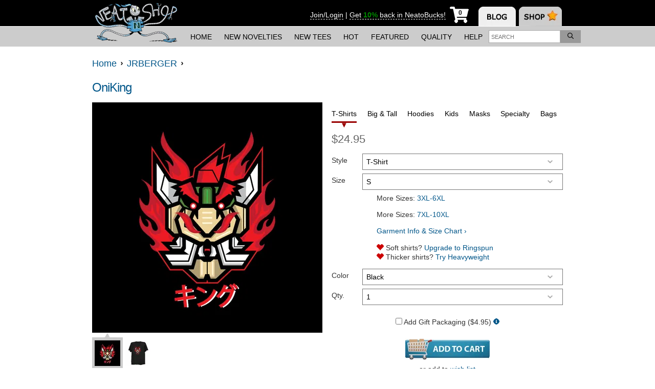

--- FILE ---
content_type: text/html; charset=UTF-8
request_url: https://www.neatoshop.com/product/OniKing
body_size: 20985
content:
<!doctype html>
<html lang="en-US" xmlns="http://www.w3.org/1999/xhtml" class="no-mobile">
<head>
    <meta charset="utf-8"/>
<meta http-equiv="Content-Type" content="text/html; charset=utf-8"/>
<title>
  OniKing - NeatoShop</title>



<link rel="preconnect" href="https://ssl.google-analytics.com" />
<link rel="preconnect" href="https://static.neatoshop.com" />
<link rel="preconnect" href="https://image-cdn.neatoshop.com" />

<link rel="preload" as="style" href="https://static.neatoshop.com/core/themes/neato13/style.min.css?ver=1919471048"/>

<!--[if lte IE 8]>
<script src="http://html5shiv.googlecode.com/svn/trunk/html5.js"></script>
<![endif]-->

<link rel="image/x-icon" type="image/ico" href="https://static.neatoshop.com/core/themes/neato13/images/favicon.ico"/>
<link rel="shortcut icon" type="image/ico" href="https://static.neatoshop.com/core/themes/neato13/images/favicon.ico"/>

<link rel="sitemap" href="https://www.neatoshop.com/sitemaps/index.xml"/>

<link rel="preload" as="image" href="https://static.neatoshop.com/thumbprodimg/OniKing.jpg?v=3344354662y&color=black" />
<link rel="alternate" type="application/json+oembed" href="https://www.neatoshop.com/api/oembed?url=https%3A%2F%2Fwww.neatoshop.com%2Fproduct%2FOniKing&format=json" title="OniKing"/>
<link rel="alternate" type="text/xml+oembed" href="https://www.neatoshop.com/api/oembed?url=https%3A%2F%2Fwww.neatoshop.com%2Fproduct%2FOniKing&format=xml" title="OniKing"/>
<meta property="og:title" itemprop="name" content="OniKing"/>
<meta name="description" itemprop="description" content="http://www.facebook.com/jonathanbergerdesign"/>
<meta property="og:description" content="http://www.facebook.com/jonathanbergerdesign"/>
<meta property="og:url" content="https://www.neatoshop.com/product/OniKing"/>
<meta property="og:image" content="https://static.neatoshop.com/thumbprodimg/OniKing.jpg?v=3344354662y&color=black"/>
<meta property="og:type" content="website"/>
<meta name="thumbnail_url" itemprop="image" content="https://static.neatoshop.com/thumbprodimg/OniKing.jpg?v=3344354662y&color=black"/>
<link rel="image_src" href="https://static.neatoshop.com/thumbprodimg/OniKing.jpg?v=3344354662y&color=black"/>
<a aria-hidden hidden rel="media:thumbnail" style="display:none" href="https://static.neatoshop.com/thumbprodimg/OniKing.jpg?v=3344354662y&color=black">OniKing</a>


<link rel="stylesheet" type="text/css" media="all" href="https://static.neatoshop.com/core/themes/neato13/style.min.css?ver=1919471048"/>
<link rel="stylesheet" type="text/css" media="all" href="https://static.neatoshop.com/core/themes/neato13/style.custom.css?ver=450907926"/>

<!--[if IE]><link rel="stylesheet" type="text/css" media="all" href="https://static.neatoshop.com/core/themes/neato13/ie.css"/><![endif]-->
<!--[if lte IE 7]><link rel="stylesheet" type="text/css" media="all" href="https://static.neatoshop.com/core/themes/neato13/ie7.css"/><![endif]-->
<link rel="stylesheet" type="text/css" media="print" href="https://static.neatoshop.com/core/themes/neato13/print.css?ver=4"/>

<link rel="search" type="application/opensearchdescription+xml" href="https://static.neatoshop.com/opensearch" title="NeatoShop"/>

<link rel="alternate" type="application/rss+xml" title="New Products" href="https://www.neatoshop.com/feed/new.xml"/>
<link rel="alternate" type="application/rss+xml" title="Bestselling Products" href="https://www.neatoshop.com/feed/bestselling.xml"/>

  <link rel="canonical" href="https://www.neatoshop.com/product/OniKing"/>

<script type="text/javascript">var _sf_startpt=(new Date()).getTime()</script>


<style type="text/css">
.imprintables.ashgray{background: #edf1f0;}.imprintables.black{background: #000000;}.imprintables.red{background: #8c050b;}.imprintables.brown{background: #351c0c;}.imprintables.charcoal{background: #34373a;}.imprintables.kellygreen{background: #009565;}.imprintables.iceblue{background: #bae2fd;}.imprintables.lightpink{background: #ffb2c0;}.imprintables.olive{background: #423614;}.imprintables.natural{background: #f2ead7;}.imprintables.navy{background: #0d1e35;}.imprintables.blue{background: #0b1259;}.imprintables.serenegreen{background: #8eb48b;}.imprintables.white{background: #ffffff;}.imprintables.lightturquoise{background: #2498d3;}.imprintables.gray{background: #cbcbcb;}.imprintables.kiwigreen{background: #548334;}.imprintables.sand{background: #faf2cb;}.imprintables.bagsand{background: #d9bfa4;}.imprintables.bagolive{background: #6f6049;}.imprintables.darkgray{background: #888888;}.imprintables.darkgrayblack{border: 10px solid #000000;
border-top-left-radius: 10px;
border-top-right-radius: 10px;
border-top: 0;
border-bottom: 0;
background: #888888;}.imprintables.darkgraynavy{border: 10px solid #0d1e35;
border-top-left-radius: 10px;
border-top-right-radius: 10px;
border-top: 0;
border-bottom: 0;
background: #888888;}.imprintables.darkgrayred{border: 10px solid #8c050b;
border-top-left-radius: 10px;
border-top-right-radius: 10px;
border-top: 0;
border-bottom: 0;
background: #888888;}.imprintables.whiteblack{border: 10px solid #000000;
border-top-left-radius: 10px;
border-top-right-radius: 10px;
border-top: 0;
border-bottom: 0;
background: #ffffff;}.imprintables.whitenavy{border: 10px solid #0d1e35;
border-top-left-radius: 10px;
border-top-right-radius: 10px;
border-top: 0;
border-bottom: 0;
background: #ffffff;}.imprintables.whitered{border: 10px solid #8c050b;
border-top-left-radius: 10px;
border-top-right-radius: 10px;
border-top: 0;
border-bottom: 0;
background: #ffffff;}.imprintables.whiteblue{border: 10px solid #0b1259;
border-top-left-radius: 10px;
border-top-right-radius: 10px;
border-top: 0;
border-bottom: 0;
background: #ffffff;}.imprintables.orange{background: #ff6600;}.imprintables.purple{background: #562262;}.imprintables.yellow{background: #ffe212;}</style>




</head>
<body class="page-product">

<div id="mobile-ping"></div>

<header id="header-outer">
  <div id="page-header" class="header-mobile">
    <div id="page-header-inner">
      <strong id="header-logo">
        <a href="https://www.neatoshop.com/">
          <img src="https://static.neatoshop.com/core/themes/neato13/images/shop-logo.png?v=2" alt="NeatoShop" class="noprint" width="175" height="90" />
          <span>NeatoShop</span>
        </a>
      </strong>

      
      
      <nav id="header-tabs">
        <img src="https://static.neatoshop.com/core/themes/neato13/media/blank.gif" border="0" usemap="#hdtab-map" alt="" />
        <map name="hdtab-map">
          <area shape="rect" coords="0,11,73,62" href="http://www.neatorama.com/" alt="Neatorama" />
          <area shape="rect" coords="79,12,163,63" href="https://www.neatoshop.com/" alt="NeatoShop" />
        </map>
      </nav>

      <div id="page-header-rhs">
        <div id="page-header-member">
                                <a href="https://www.neatoshop.com/login?_return_to=https%3A%2F%2Fwww.neatoshop.com%2Fproduct%2FOniKing" rel="nofollow">Join/Login</a>
                          <span>
                |
              </span>
              <a href="https://help.neatoshop.com/article/52/what-are-neatobucks" target="_blank">
                <span>
                  Get
                </span>
                <strong class="strong success">10%</strong>
                <span>
                  back in NeatoBucks!
                </span>
              </a>
                              </div>

        <!--nocache:load(header/cart.php)-->
<a href="https://www.neatoshop.com/cart" id="header-cart" title="My Cart" aria-label="My Cart" class="empty digits-1" onclick="return false">
  <i
    class="shopping-cart-underlay"
    style="background: url(https://static.neatoshop.com/core/themes/neato13/icons/cart-small.png) no-repeat; width: 37px; height: 32px; display: inline-block;"
  >
    <strong class="empty-text header-cart-text" style="width: 50%; margin-left: 11px; background: #fff; line-height: 1; top: 0.5rem; font-style: normal;">0</strong>
    <strong class="nonempty-text header-cart-text" style="width: 50%; margin-left: 11px; background: #fff; line-height: 1; top: 0.5rem; font-style: normal;"></strong>
  </i>
</a>
<!--/nocache-->

        <button id="header-navtoggle" aria-label="Toggle Navigation">
<svg
   xmlns:dc="http://purl.org/dc/elements/1.1/"
   xmlns:cc="http://creativecommons.org/ns#"
   xmlns:rdf="http://www.w3.org/1999/02/22-rdf-syntax-ns#"
   xmlns:svg="http://www.w3.org/2000/svg"
   xmlns="http://www.w3.org/2000/svg"
   xmlns:sodipodi="http://sodipodi.sourceforge.net/DTD/sodipodi-0.dtd"
   xmlns:inkscape="http://www.inkscape.org/namespaces/inkscape"
   viewBox="0 0 26 22.75"
   version="1.1"
   id="svg4"
   sodipodi:docname="bars.svg"
   width="26"
   height="22.75"
   inkscape:version="0.92.3 (2405546, 2018-03-11)">
  <sodipodi:namedview
     pagecolor="#ffffff"
     bordercolor="#666666"
     borderopacity="1"
     objecttolerance="10"
     gridtolerance="10"
     guidetolerance="10"
     inkscape:pageopacity="0"
     inkscape:pageshadow="2"
     inkscape:window-width="1920"
     inkscape:window-height="1027"
     id="namedview6"
     showgrid="false"
     fit-margin-top="0"
     fit-margin-left="0"
     fit-margin-right="0"
     fit-margin-bottom="0"
     inkscape:zoom="5.2149125"
     inkscape:cx="-32.01883"
     inkscape:cy="-38.190907"
     inkscape:window-x="-8"
     inkscape:window-y="-8"
     inkscape:window-maximized="1"
     inkscape:current-layer="svg4" />
  <path
     d="M 0.92857143,4.17857 H 25.071429 C 25.58429,4.17857 26,3.76286 26,3.25 V 0.92857 C 26,0.41571 25.58429,0 25.071429,0 H 0.92857143 C 0.41570982,0 0,0.41571 0,0.92857 V 3.25 c 0,0.51286 0.41570982,0.92857 0.92857143,0.92857 z m 0,9.28572 H 25.071429 C 25.58429,13.46429 26,13.04858 26,12.53571 V 10.21429 C 26,9.70142 25.58429,9.28571 25.071429,9.28571 H 0.92857143 C 0.41570982,9.28571 0,9.70142 0,10.21429 v 2.32142 c 0,0.51287 0.41570982,0.92858 0.92857143,0.92858 z m 0,9.28571 H 25.071429 C 25.58429,22.75 26,22.33429 26,21.82143 V 19.5 c 0,-0.51286 -0.41571,-0.92857 -0.928571,-0.92857 H 0.92857143 C 0.41570982,18.57143 0,18.98714 0,19.5 v 2.32143 C 0,22.33429 0.41570982,22.75 0.92857143,22.75 Z"
     id="path2"
     inkscape:connector-curvature="0"
     style="stroke-width:0.05803571;fill:#ffffff" />
</svg>
        </button>
      </div>
    </div>
  </div><!-- .page-header -->

  <div id="page-nav-outer">
    <nav id="page-nav-desktop">
      <ul class="page-subnav">
        <li class="page-subnav-item">
          <a href="https://www.neatoshop.com/">
            Home
          </a>
        </li>
        <li class="page-subnav-item">
          <a href="https://www.neatoshop.com/label/New">
            New&nbsp;Novelties
          </a>
        </li>
        <li class="page-subnav-item">
          <a href="https://www.neatoshop.com/label/New-T-Shirts">
            New&nbsp;Tees
          </a>
        </li>
        <li class="page-subnav-item">
          <a href="https://www.neatoshop.com/label/Hot">
            Hot
          </a>
        </li>
        <li class="page-subnav-item">
          <a href="https://www.neatoshop.com/catg/Featured-Designs">
            Featured
          </a>
        </li>
        <li class="page-subnav-item">
          <a href="https://www.neatoshop.com/side-by-side-comparison">
            <nobr>Quality</nobr>
          </a>
        </li>
        <li class="page-subnav-item">
          <a href="http://help.neatoshop.com">
            Help
          </a>
        </li>
      </ul>

      <div id="head-search">
        <form id="head-search-form" method="get" action="https://www.neatoshop.com/search">
          <input type="search" name="q" placeholder="Search" value="" id="head-search-q"  class="auto-text-adjust" aria-label="Enter search term" />
          <button type="submit" name="" value="" id="head-search-submit" aria-label="Search">
<svg
   xmlns:dc="http://purl.org/dc/elements/1.1/"
   xmlns:cc="http://creativecommons.org/ns#"
   xmlns:rdf="http://www.w3.org/1999/02/22-rdf-syntax-ns#"
   xmlns:svg="http://www.w3.org/2000/svg"
   xmlns="http://www.w3.org/2000/svg"
   xmlns:sodipodi="http://sodipodi.sourceforge.net/DTD/sodipodi-0.dtd"
   xmlns:inkscape="http://www.inkscape.org/namespaces/inkscape"
   viewBox="0 0 16 16"
   version="1.1"
   id="svg4"
   sodipodi:docname="search.svg"
   width="12"
   height="12"
   inkscape:version="0.92.3 (2405546, 2018-03-11)">
  <sodipodi:namedview
     pagecolor="#ffffff"
     bordercolor="#666666"
     borderopacity="1"
     objecttolerance="10"
     gridtolerance="10"
     guidetolerance="10"
     inkscape:pageopacity="0"
     inkscape:pageshadow="2"
     inkscape:window-width="1920"
     inkscape:window-height="1027"
     id="namedview6"
     showgrid="false"
     fit-margin-top="0"
     fit-margin-left="0"
     fit-margin-right="0"
     fit-margin-bottom="0"
     inkscape:zoom="5.2149125"
     inkscape:cx="0.90853267"
     inkscape:cy="36.538878"
     inkscape:window-x="-8"
     inkscape:window-y="-8"
     inkscape:window-maximized="1"
     inkscape:current-layer="svg4" />
  <path
     d="m 15.889849,14.65241 -3.793565,-3.79357 c -0.07187,-0.0719 -0.165617,-0.10936 -0.265612,-0.10936 h -0.41248 C 12.402519,9.60891 12.999365,8.1246 12.999365,6.49968 12.999365,2.90923 10.090132,0 6.4996826,0 2.9092329,0 0,2.90923 0,6.49968 c 0,3.59045 2.9092329,6.49969 6.4996826,6.49969 1.6249207,0 3.1092232,-0.59685 4.2497924,-1.58118 v 0.41248 c 0,0.1 0.04062,0.19374 0.10937,0.26561 l 3.793565,3.79357 c 0.146867,0.14687 0.384356,0.14687 0.531224,0 l 0.706215,-0.70622 c 0.146868,-0.14686 0.146868,-0.38435 0,-0.53122 z M 6.4996826,11.49944 c -2.7623651,0 -4.9997558,-2.23739 -4.9997558,-4.99976 0,-2.76236 2.2373907,-4.99975 4.9997558,-4.99975 2.7623652,0 4.9997564,2.23739 4.9997564,4.99975 0,2.76237 -2.2373912,4.99976 -4.9997564,4.99976 z"
     id="path2"
     inkscape:connector-curvature="0"
     style="stroke-width:0.03124847" />
</svg>
          </button>
        </form>
      </div>
    </nav>

    <nav id="page-nav">
      <div id="page-nav-inner">
        <div class="headnavsearch js-headnavsearch ">
          <form method="get" action="https://www.neatoshop.com/search">
            <input type="search" name="q" placeholder="Search" value="" id="head-search-q"  class="auto-text-adjust headnavsearch-input" aria-label="Enter search term" />
            <button type="submit" name="" value="" class="" aria-label="Search">Search</button>
          </form>
        </div>

        <!--nocache:load(header-navmember.php)-->
<ul class="page-nav-items">
      <li class="page-nav-item">
      <a href="https://www.neatoshop.com/cart" title="My Cart / Checkout" class="block-link">My Cart / Checkout</a>    </li>
    <li class="page-nav-item">
      <a href="https://www.neatoshop.com/login?_return_to=https%3A%2F%2Fwww.neatoshop.com%2Fproduct%2FOniKing" title="Sign-In / Register" class="block-link">Sign-In / Register</a>    </li>
    <li class="page-nav-item">
      <a href="https://www.neatoshop.com/wishlist" title="My Wish List" class="block-link">My Wish List</a>    </li>
  </ul>
<!--/nocache-->

        <strong class="nav-section-header"><a href="http://help.neatoshop.com/">FAQ &amp; HELP</a></strong>

        <ul class="page-nav-items">
          <li class="page-nav-item">
            <a href="https://www.neatoshop.com/side-by-side-comparison" title="Our Quality" class="block-link">Our Quality</a>          </li>
          <li class="page-nav-item">
            <a href="https://www.neatoshop.com/artist-review" title="Reviews" class="block-link">Reviews</a>          </li>
          <li class="page-nav-item">
            <a href="https://www.neatoshop.com/free-shipping-deal" title="Free Shipping Info" class="block-link">Free Shipping Info</a>          </li>
          <li class="page-nav-item">
            <a href="http://help.neatoshop.com/article/29/wheres-my-order" class="block-link">Where's My Order?</a>
          </li>
          <li class="page-nav-item">
            <a href="http://help.neatoshop.com/article/43/size-charts" class="block-link">T-Shirt Size Charts</a>
          </li>
          <li class="page-nav-item">
            <a href="http://help.neatoshop.com/contact" class="block-link">Contact Us</a>
          </li>
          <li class="page-nav-item">
            <a href="http://help.neatoshop.com/" class="block-link">More FAQs</a>
          </li>
        </ul>

        <strong class="nav-section-header">ARTWORK BY INDIE ARTISTS</strong>

        <ul class="page-nav-items">
          <li class="page-nav-item">
            <a href="https://www.neatoshop.com/label/New-T-Shirts" title="New" class="block-link">New</a>          </li>
          <li class="page-nav-item">
            <a href="https://www.neatoshop.com/label/Hot" title="Hot" class="block-link">Hot</a>          </li>
          <li class="page-nav-item">
            <a href="https://www.neatoshop.com/catg/Featured-Designs" title="Featured" class="block-link">Featured</a>          </li>
        </ul>
      </div>
    </nav>
  </div><!-- #page-nav-outer -->

  </header>

<div id="maintable">


<!-- behavius -->
<!-- /behavius -->

<div class="product-intro">
    <div class="breadcrumb" itemscope >
      <a href="https://www.neatoshop.com/" itemprop="url"><span itemprop="title">Home</span></a>&nbsp;&nbsp;<img src="https://static.neatoshop.com/core/themes/neato13/images/li-arrow.png" alt=""/>&nbsp;&nbsp;<a href="https://www.neatoshop.com/artist/JRBERGER" title="JRBERGER Shop Category" itemprop="url"><span itemprop="title">JRBERGER</span></a>&nbsp;&nbsp;<img src="https://static.neatoshop.com/core/themes/neato13/images/li-arrow.png" alt=""/>&nbsp;&nbsp;    </div>
  
  <div class="marb">
    
    <div style="">
              <div class="fr">
          <div class="fb-share-button" data-type="button_count" data-href="https://www.neatoshop.com/product/OniKing"></div>
        </div>

        <h1 class="page-title">
          <a href="https://www.neatoshop.com/product/OniKing" title="OniKing" rel="follow" itemprop="name">OniKing</a>
                  </h1>
          </div>

    <h2 class="printonly">
      https://www.neatoshop.com/product/OniKing    </h2>
    
      </div>
</div>


<div id="content" class="product-single" itemscope itemtype="http://schema.org/Product">
  <meta itemprop="name" content="OniKing"/>
  <meta itemprop="sku" content="T-REV-JRBERGER"/>

  
<script>
function make_imp_color_src(style, color, size) {
  var fmt = "https:\/\/image-cdn.neatoshop.com\/styleimg\/97382\/STYLE\/COLOR\/SIZE\/441653-20;1576117069y.jpg";
  return fmt.replace('STYLE', style).replace('COLOR', color).replace('SIZE', size == 'full' ? 'default' : size);
}
</script><div id="product-single-details"><div class="prod-full-img" id="prod-full-img"><span class="imprintables-main-image imprintables full black"><img src="https://static.neatoshop.com/thumbprodimg/OniKing.jpg?v=3344354662y&color=black" data-editablesrc="https://image-cdn.neatoshop.com/styleimg/97382/none/black/default/441652-20;1576117069y.jpg" alt="" title="OniKing" class="" itemprop="image"
              width="450" height="450"
            /></span></div><div class="t noprint"><!-- imprintable main image --><div class="prod-gal-small cur"><a href="https://image-cdn.neatoshop.com/styleimg/97382/none/black/default/441652-20;1576117069y.jpg" target="_blank" class="imprintables-main" data-color="black"><span class="imprintables-main-image imprintables tiny black"><img src="https://image-cdn.neatoshop.com/styleimg/97382/none/black/tiny/441652-20;1576117069y.jpg" alt="tiny thumbnail" title="OniKing" class=""/></span></a></div><!-- imprintable flat image --><div class="prod-gal-small sec noflat-poster noflat-canvas noflat-stickerset noflat-magnetset noflat-decal"><a href="https://image-cdn.neatoshop.com/styleimg/97382/tshirt/black/default/441653-20;1576117069y.jpg" target="_blank" data-style="tshirt" data-color="black" class="imprintables-flat"><span class="imprintables-flat-image tiny tshirt black  noflat-poster noflat-canvas noflat-stickerset noflat-magnetset noflat-decal" style="background-image:url(https://static.neatoshop.com/core/themes/neato13/product/imprintables/tshirt/black-tiny.jpg?v=20)"><img src="https://image-cdn.neatoshop.com/styleimg/97382/tshirt/black/default/441653-20;1576117069y.jpg" alt="tiny thumbnail" title="OniKing" class="" data-style="tshirt"/></span></a></div><br class="cb"/><div id="mobile-rightcol-parent"></div><div class="product-basics"><br/><b class="product-name text-size-adjust">
                OniKing by JRBERGER
                              </b><div class="prod-excerpt text-size-adjust"><div itemprop="description">
    http://www.facebook.com/jonathanbergerdesign  </div><div class="printonly padt"><b>Sale Price:</b> $24.95    
      </div></div><div class="prod-tags noprint text-size-adjust"><span>Tags: </span><a href="https://www.neatoshop.com/tag/oni" title="Oni Products" rel="follow">oni</a>, <a href="https://www.neatoshop.com/tag/king" title="King Products" rel="follow">king</a>, <a href="https://www.neatoshop.com/tag/video-game" title="Video game Products" rel="follow">video game</a></div></div><div class="noprint"><br/><section class="product-widget-container"><b class="product-widget-title">
    SUGGESTED ITEMS
  </b><br/><ul class="c prod-list text-size-adjust"><li class="prod-list-item"><a href="https://www.neatoshop.com/product/Skelevader" title="Skelevader" style="display:block;width:150px;margin:0 auto;"><span class=""><img src="https://static.neatoshop.com/thumbprodimg/Skelevader.jpg?v=2924483615y&color=black&size=small"
                srcset="https://static.neatoshop.com/thumbprodimg/Skelevader.jpg?v=2924483615y&color=black&size=small 1x, https://static.neatoshop.com/thumbprodimg/Skelevader.jpg?v=2924483615y&color=black&size=mobile 2x"
                alt="Product photo" title="Skelevader" class=" thumbprodimg-small"
                height="283" width="283"
              /></span></a><a href="https://www.neatoshop.com/product/Skelevader" title="Skelevader">
          Skelevader        </a><br/>
                          $24.95                      </li><li class="prod-list-item"><a href="https://www.neatoshop.com/product/The-Dude-7" title="The Dude" style="display:block;width:150px;margin:0 auto;"><span class=""><img src="https://static.neatoshop.com/thumbprodimg/The-Dude-7.jpg?v=845574946y&color=black&size=small"
                srcset="https://static.neatoshop.com/thumbprodimg/The-Dude-7.jpg?v=845574946y&color=black&size=small 1x, https://static.neatoshop.com/thumbprodimg/The-Dude-7.jpg?v=845574946y&color=black&size=mobile 2x"
                alt="Product photo" title="The Dude" class=" thumbprodimg-small"
                height="283" width="283"
              /></span></a><a href="https://www.neatoshop.com/product/The-Dude-7" title="The Dude">
          The Dude        </a><br/>
                          $24.95                      </li><li class="prod-list-item"><a href="https://www.neatoshop.com/product/Stay-Trashy" title="Stay Trashy" style="display:block;width:150px;margin:0 auto;"><span class=""><img src="https://static.neatoshop.com/thumbprodimg/Stay-Trashy.jpg?v=1758633286y&color=black&size=small"
                srcset="https://static.neatoshop.com/thumbprodimg/Stay-Trashy.jpg?v=1758633286y&color=black&size=small 1x, https://static.neatoshop.com/thumbprodimg/Stay-Trashy.jpg?v=1758633286y&color=black&size=mobile 2x"
                alt="Product photo" title="Stay Trashy" class=" thumbprodimg-small"
                height="283" width="283"
              /></span></a><a href="https://www.neatoshop.com/product/Stay-Trashy" title="Stay Trashy">
          Stay Trashy        </a><br/>
                          $24.95                      </li><li class="prod-list-item"><a href="https://www.neatoshop.com/product/Tales-of-the-Bounty-Hunter" title="Tales of the Bounty Hunter" style="display:block;width:150px;margin:0 auto;"><span class=""><img src="https://static.neatoshop.com/thumbprodimg/Tales-of-the-Bounty-Hunter.jpg?v=3173326361y&color=black&size=small"
                srcset="https://static.neatoshop.com/thumbprodimg/Tales-of-the-Bounty-Hunter.jpg?v=3173326361y&color=black&size=small 1x, https://static.neatoshop.com/thumbprodimg/Tales-of-the-Bounty-Hunter.jpg?v=3173326361y&color=black&size=mobile 2x"
                alt="Product photo" title="Tales of the Bounty Hunter" class="new thumbprodimg-small"
                height="283" width="283"
              /></span></a><a href="https://www.neatoshop.com/product/Tales-of-the-Bounty-Hunter" title="Tales of the Bounty Hunter">
          Tales of the Bounty Hunter        </a><br/>
                          $24.95                      </li><li class="prod-list-item"><a href="https://www.neatoshop.com/product/Dungeon-Master" title="Dungeon Master" style="display:block;width:150px;margin:0 auto;"><span class=""><img src="https://static.neatoshop.com/thumbprodimg/Dungeon-Master.jpg?v=1567177415y&color=red&size=small"
                srcset="https://static.neatoshop.com/thumbprodimg/Dungeon-Master.jpg?v=1567177415y&color=red&size=small 1x, https://static.neatoshop.com/thumbprodimg/Dungeon-Master.jpg?v=1567177415y&color=red&size=mobile 2x"
                alt="Product photo" title="Dungeon Master" class="sale thumbprodimg-small"
                height="283" width="283"
              /></span></a><a href="https://www.neatoshop.com/product/Dungeon-Master" title="Dungeon Master">
          Dungeon Master        </a><br/>
                                                  Reg. <s>$24.95</s><br/><b style="color:#c00">On Sale</b>
            $19.95            (Save 20%)
          
          <div style="color:#a00">Sale ends in <b>8 hours</b></div></li><li class="prod-list-item"><a href="https://www.neatoshop.com/product/Peeping-Ghost" title="Peeping Ghost" style="display:block;width:150px;margin:0 auto;"><span class=""><img src="https://static.neatoshop.com/thumbprodimg/Peeping-Ghost.jpg?v=4093251188y&color=black&size=small"
                srcset="https://static.neatoshop.com/thumbprodimg/Peeping-Ghost.jpg?v=4093251188y&color=black&size=small 1x, https://static.neatoshop.com/thumbprodimg/Peeping-Ghost.jpg?v=4093251188y&color=black&size=mobile 2x"
                alt="Product photo" title="Peeping Ghost" class=" thumbprodimg-small"
                height="283" width="283"
              /></span></a><a href="https://www.neatoshop.com/product/Peeping-Ghost" title="Peeping Ghost">
          Peeping Ghost        </a><br/>
                          $24.95                      </li><li class="prod-list-item"><a href="https://www.neatoshop.com/product/Shadow-Count" title="Shadow Count" style="display:block;width:150px;margin:0 auto;"><span class=""><img src="https://static.neatoshop.com/thumbprodimg/Shadow-Count.jpg?v=836080516y&color=black&size=small"
                srcset="https://static.neatoshop.com/thumbprodimg/Shadow-Count.jpg?v=836080516y&color=black&size=small 1x, https://static.neatoshop.com/thumbprodimg/Shadow-Count.jpg?v=836080516y&color=black&size=mobile 2x"
                alt="Product photo" title="Shadow Count" class="sale thumbprodimg-small"
                height="283" width="283"
              /></span></a><a href="https://www.neatoshop.com/product/Shadow-Count" title="Shadow Count">
          Shadow Count        </a><br/>
                                                  Reg. <s>$24.95</s><br/><b style="color:#c00">On Sale</b>
            $19.95            (Save 20%)
          
          <div style="color:#a00">Sale ends in <b>8 hours</b></div></li><li class="prod-list-item"><a href="https://www.neatoshop.com/product/All-Your-Humans-Belong-to-Us" title="All Your Humans Belong to Us" style="display:block;width:150px;margin:0 auto;"><span class=""><img src="https://static.neatoshop.com/thumbprodimg/All-Your-Humans-Belong-to-Us.jpg?v=4037676408y&color=black&size=small"
                srcset="https://static.neatoshop.com/thumbprodimg/All-Your-Humans-Belong-to-Us.jpg?v=4037676408y&color=black&size=small 1x, https://static.neatoshop.com/thumbprodimg/All-Your-Humans-Belong-to-Us.jpg?v=4037676408y&color=black&size=mobile 2x"
                alt="Product photo" title="All Your Humans Belong to Us" class="sale thumbprodimg-small"
                height="283" width="283"
              /></span></a><a href="https://www.neatoshop.com/product/All-Your-Humans-Belong-to-Us" title="All Your Humans Belong to Us">
          All Your Humans Belong to Us        </a><br/>
                                                  Reg. <s>$24.95</s><br/><b style="color:#c00">On Sale</b>
            $19.95            (Save 20%)
          
          <div style="color:#a00">Sale ends in <b>8 hours</b></div></li><li class="prod-list-item"><a href="https://www.neatoshop.com/product/Miser-Bros-Science-Club" title="Miser Bros. Science Club" style="display:block;width:150px;margin:0 auto;"><span class=""><img src="https://static.neatoshop.com/thumbprodimg/Miser-Bros-Science-Club.jpg?v=3043163609y&color=black&size=small"
                srcset="https://static.neatoshop.com/thumbprodimg/Miser-Bros-Science-Club.jpg?v=3043163609y&color=black&size=small 1x, https://static.neatoshop.com/thumbprodimg/Miser-Bros-Science-Club.jpg?v=3043163609y&color=black&size=mobile 2x"
                alt="Product photo" title="Miser Bros. Science Club" class=" thumbprodimg-small"
                height="283" width="283"
              /></span></a><a href="https://www.neatoshop.com/product/Miser-Bros-Science-Club" title="Miser Bros. Science Club">
          Miser Bros. Science Club        </a><br/>
                          $24.95                      </li><li class="prod-list-item"><a href="https://www.neatoshop.com/product/Darkness-3" title="Darkness" style="display:block;width:150px;margin:0 auto;"><span class=""><img src="https://static.neatoshop.com/thumbprodimg/Darkness-3.jpg?v=3914408285y&color=black&size=small"
                srcset="https://static.neatoshop.com/thumbprodimg/Darkness-3.jpg?v=3914408285y&color=black&size=small 1x, https://static.neatoshop.com/thumbprodimg/Darkness-3.jpg?v=3914408285y&color=black&size=mobile 2x"
                alt="Product photo" title="Darkness" class=" thumbprodimg-small"
                height="283" width="283"
              /></span></a><a href="https://www.neatoshop.com/product/Darkness-3" title="Darkness">
          Darkness        </a><br/>
                          $24.95                      </li><li class="prod-list-item"><a href="https://www.neatoshop.com/product/Neverland" title="Neverland" style="display:block;width:150px;margin:0 auto;"><span class=""><img src="https://static.neatoshop.com/thumbprodimg/Neverland.jpg?v=651710936y&color=black&size=small"
                srcset="https://static.neatoshop.com/thumbprodimg/Neverland.jpg?v=651710936y&color=black&size=small 1x, https://static.neatoshop.com/thumbprodimg/Neverland.jpg?v=651710936y&color=black&size=mobile 2x"
                alt="Product photo" title="Neverland" class=" thumbprodimg-small"
                height="283" width="283"
              /></span></a><a href="https://www.neatoshop.com/product/Neverland" title="Neverland">
          Neverland        </a><br/>
                          $24.95                      </li><li class="prod-list-item"><a href="https://www.neatoshop.com/product/Vader-Gym" title="Vader Gym" style="display:block;width:150px;margin:0 auto;"><span class=""><img src="https://static.neatoshop.com/thumbprodimg/Vader-Gym.jpg?v=1088144719y&color=black&size=small"
                srcset="https://static.neatoshop.com/thumbprodimg/Vader-Gym.jpg?v=1088144719y&color=black&size=small 1x, https://static.neatoshop.com/thumbprodimg/Vader-Gym.jpg?v=1088144719y&color=black&size=mobile 2x"
                alt="Product photo" title="Vader Gym" class=" thumbprodimg-small"
                height="283" width="283"
              /></span></a><a href="https://www.neatoshop.com/product/Vader-Gym" title="Vader Gym">
          Vader Gym        </a><br/>
                          $24.95                      </li></ul></section><br/></div></div></div><!-- #product-single-details --><div style="clear:both;line-height:0px">&nbsp;</div>

  


  <div class="no-mobile-block" id="no-mobile-rightcol-parent">
          
<div id="prod-rightcol">
        
  
<div id="imprintables-orderform-tabs">
  <ul>
          <li class="shirt" data-catg="shirt" data-styles="tshirt,ringspuntshirt,heavytshirt,ladiesfittshirt,curvytshirt">
        <a href="https://www.neatoshop.com/product/OniKing?Style=T-Shirt" title="T-Shirts" data-style="T-Shirt">
          <span>
            T-Shirts          </span>
        </a>
      </li>
          <li class="bigtall" data-catg="bigtall" data-styles="oversizedtshirt,bigtallextratshirt,bigtallheavytshirt,tanktopbigtall">
        <a href="https://www.neatoshop.com/product/OniKing?Style=Big+%26+Tall+T-Shirt" title="Big &amp;amp; Tall" data-style="Big+%26+Tall+T-Shirt">
          <span>
            Big &amp; Tall          </span>
        </a>
      </li>
          <li class="hoodies" data-catg="hoodies" data-styles="hoodies,hoodiesback,ziphoodies,ziphoodiesback,sweatshirt">
        <a href="https://www.neatoshop.com/product/OniKing?Style=Hoodies+-+Front+Print" title="Hoodies" data-style="Hoodies+-+Front+Print">
          <span>
            Hoodies          </span>
        </a>
      </li>
          <li class="baby" data-catg="baby" data-styles="babysnapsuit,babyhoodears,toddlertshirt,kidstshirt,kidslongsleevedtshirt">
        <a href="https://www.neatoshop.com/product/OniKing?Style=Baby+Snapsuit" title="Kids" data-style="Baby+Snapsuit">
          <span>
            Kids          </span>
        </a>
      </li>
          <li class="mask" data-catg="mask" data-styles="maskvalue,maskpremium">
        <a href="https://www.neatoshop.com/product/OniKing?Style=Value+Face+Mask" title="Masks" data-style="Value+Face+Mask">
          <span>
            Masks          </span>
        </a>
      </li>
          <li class="more" data-catg="more" data-styles="longsleevedtshirt,tanktop,ladiestanktop,vneckringspuntshirt,vneckladiesfittshirt,baseballtshirt,dogshirt">
        <a href="https://www.neatoshop.com/product/OniKing?Style=Long-Sleeved+T-Shirt" title="Specialty" data-style="Long-Sleeved+T-Shirt">
          <span>
            Specialty          </span>
        </a>
      </li>
          <li class="bag" data-catg="bag" data-styles="messengerbag">
        <a href="https://www.neatoshop.com/product/OniKing?Style=Messenger+Bag" title="Bags" data-style="Messenger+Bag">
          <span>
            Bags          </span>
        </a>
      </li>
      </ul>
</div>


<div class="price text-size-adjust" data-price="24.95" data-baseprice="24.95" itemprop="offers" itemscope itemtype="https://schema.org/Offer">
  <meta itemprop="priceCurrency" content="USD"/>
  <meta itemprop="price" content="24.95"/>
  <meta itemprop="name" content="OniKing"/>

      <!--Sale Price:--> <span itemprop="priceCurrency" content="USD">$</span><span class="price-fixedprice" id="price" itemprop="price" content="24.95">24.95</span>

          <div style="margin-top:10px;font-size:12px;line-height:1.25;">
        
              </div>
      </div>

<form method="post" action="https://www.neatoshop.com/cart?_return_to=https%3A%2F%2Fwww.neatoshop.com%2Fcatg%2FJRBERGER" id="cartaddform" class="text-size-adjust">
  <input type="hidden" id="cartadd-jstest" name="js_enabled" value="no"/>
  <script>document.getElementById('cartadd-jstest').value = 'yes';</script>

  
  <input type="hidden" name="product" value="97382"/>
  <input type="hidden" name="returl" value="https%3A%2F%2Fwww.neatoshop.com%2Fproduct%2FOniKing"/>

  <div class="orderform-fields">
                <div class="dynshow orderform-field-row">
        <label for="imp-style" class="orderform-field-label" id="orderform-style-label">Style</label>

        <div class="orderform-field">
                    <select name="Style" id="imp-style" aria-labelledby="orderform-style-label">
                          <option
                class="tshirt"
                data-value="tshirt"
                data-style="T-Shirt"
                value="T-Shirt"
                                >
                T-Shirt                &nbsp;&nbsp;
              </option>
                          <option
                class="ringspuntshirt"
                data-value="ringspuntshirt"
                data-style="Ringspun+T-Shirt"
                value="Ringspun T-Shirt"
                                >
                Ringspun T-Shirt                &nbsp;&nbsp;
              </option>
                          <option
                class="heavytshirt"
                data-value="heavytshirt"
                data-style="Heavyweight+T-Shirt"
                value="Heavyweight T-Shirt"
                                >
                Heavyweight T-Shirt                &nbsp;&nbsp;
              </option>
                          <option
                class="ladiesfittshirt"
                data-value="ladiesfittshirt"
                data-style="Ladies+Slim+Fit+T-Shirt"
                value="Ladies Slim Fit T-Shirt"
                                >
                Ladies Slim Fit T-Shirt                &nbsp;&nbsp;
              </option>
                          <option
                class="curvytshirt"
                data-value="curvytshirt"
                data-style="Curvy+T-Shirt"
                value="Curvy T-Shirt"
                                >
                Curvy T-Shirt                &nbsp;&nbsp;
              </option>
                          <option
                class="oversizedtshirt"
                data-value="oversizedtshirt"
                data-style="Big+%26+Tall+T-Shirt"
                value="Big & Tall T-Shirt"
                                >
                Big & Tall T-Shirt                &nbsp;&nbsp;
              </option>
                          <option
                class="bigtallextratshirt"
                data-value="bigtallextratshirt"
                data-style="Big+%26+Tall+T-Shirt+%28Special+Order%29"
                value="Big & Tall T-Shirt (Special Order)"
                                >
                Big & Tall T-Shirt (Special Order)                &nbsp;&nbsp;
              </option>
                          <option
                class="bigtallheavytshirt"
                data-value="bigtallheavytshirt"
                data-style="Heavyweight+T-Shirt+-+Big+%26+Tall"
                value="Heavyweight T-Shirt - Big & Tall"
                                >
                Heavyweight T-Shirt - Big & Tall                &nbsp;&nbsp;
              </option>
                          <option
                class="tanktopbigtall"
                data-value="tanktopbigtall"
                data-style="Tank+Top+-+Big+%26+Tall"
                value="Tank Top - Big & Tall"
                                >
                Tank Top - Big & Tall                &nbsp;&nbsp;
              </option>
                          <option
                class="hoodies"
                data-value="hoodies"
                data-style="Hoodies+-+Front+Print"
                value="Hoodies - Front Print"
                                >
                Hoodies - Front Print                &nbsp;&nbsp;
              </option>
                          <option
                class="hoodiesback"
                data-value="hoodiesback"
                data-style="Hoodies+-+Back+Print"
                value="Hoodies - Back Print"
                                >
                Hoodies - Back Print                &nbsp;&nbsp;
              </option>
                          <option
                class="ziphoodiesback"
                data-value="ziphoodiesback"
                data-style="Zip-Up+Hoodies+-+Back+Print"
                value="Zip-Up Hoodies - Back Print"
                                >
                Zip-Up Hoodies - Back Print                &nbsp;&nbsp;
              </option>
                          <option
                class="sweatshirt"
                data-value="sweatshirt"
                data-style="Sweatshirt"
                value="Sweatshirt"
                                >
                Sweatshirt                &nbsp;&nbsp;
              </option>
                          <option
                class="babysnapsuit"
                data-value="babysnapsuit"
                data-style="Baby+Snapsuit"
                value="Baby Snapsuit"
                                >
                Baby Snapsuit                &nbsp;&nbsp;
              </option>
                          <option
                class="toddlertshirt"
                data-value="toddlertshirt"
                data-style="Toddler+T-Shirt"
                value="Toddler T-Shirt"
                                >
                Toddler T-Shirt                &nbsp;&nbsp;
              </option>
                          <option
                class="kidstshirt"
                data-value="kidstshirt"
                data-style="Kids+T-Shirt"
                value="Kids T-Shirt"
                                >
                Kids T-Shirt                &nbsp;&nbsp;
              </option>
                          <option
                class="kidslongsleevedtshirt"
                data-value="kidslongsleevedtshirt"
                data-style="Kids+Long-Sleeved+T-Shirt"
                value="Kids Long-Sleeved T-Shirt"
                                >
                Kids Long-Sleeved T-Shirt                &nbsp;&nbsp;
              </option>
                          <option
                class="maskvalue"
                data-value="maskvalue"
                data-style="Value+Face+Mask"
                value="Value Face Mask"
                                >
                Value Face Mask                &nbsp;&nbsp;
              </option>
                          <option
                class="maskpremium"
                data-value="maskpremium"
                data-style="Premium+Face+Mask"
                value="Premium Face Mask"
                                >
                Premium Face Mask                &nbsp;&nbsp;
              </option>
                          <option
                class="longsleevedtshirt"
                data-value="longsleevedtshirt"
                data-style="Long-Sleeved+T-Shirt"
                value="Long-Sleeved T-Shirt"
                                >
                Long-Sleeved T-Shirt                &nbsp;&nbsp;
              </option>
                          <option
                class="tanktop"
                data-value="tanktop"
                data-style="Tank+Top+-+Men%27s"
                value="Tank Top - Men's"
                                >
                Tank Top - Men's                &nbsp;&nbsp;
              </option>
                          <option
                class="ladiestanktop"
                data-value="ladiestanktop"
                data-style="Tank+Top+-+Ladies"
                value="Tank Top - Ladies"
                                >
                Tank Top - Ladies                &nbsp;&nbsp;
              </option>
                          <option
                class="vneckringspuntshirt"
                data-value="vneckringspuntshirt"
                data-style="V-Neck+Ringspun+T-Shirt"
                value="V-Neck Ringspun T-Shirt"
                                >
                V-Neck Ringspun T-Shirt                &nbsp;&nbsp;
              </option>
                          <option
                class="vneckladiesfittshirt"
                data-value="vneckladiesfittshirt"
                data-style="V-Neck+Ladies+Slim+Fit+T-Shirt"
                value="V-Neck Ladies Slim Fit T-Shirt"
                                >
                V-Neck Ladies Slim Fit T-Shirt                &nbsp;&nbsp;
              </option>
                          <option
                class="dogshirt"
                data-value="dogshirt"
                data-style="Dog+T-Shirt"
                value="Dog T-Shirt"
                                >
                Dog T-Shirt                &nbsp;&nbsp;
              </option>
                          <option
                class="messengerbag"
                data-value="messengerbag"
                data-style="Messenger+Bag"
                value="Messenger Bag"
                                >
                Messenger Bag                &nbsp;&nbsp;
              </option>
                      </select>
        </div>
      </div>

      <div class="dynshow orderform-field-row">
        <label for="imp-size" class="orderform-field-label" id="orderform-size-label">Size</label>

        <div class="orderform-field">
                                <select name="Size" class="imp-size size-tshirt hid" aria-labelledby="orderform-size-label">
                              <option
                  data-fee="0"
                  data-fixedprice="false"
                  value="S"
                                    >
                  S                  &nbsp;&nbsp;
                </option>
                              <option
                  data-fee="0"
                  data-fixedprice="false"
                  value="M"
                                    >
                  M                  &nbsp;&nbsp;
                </option>
                              <option
                  data-fee="0"
                  data-fixedprice="false"
                  value="L"
                                    >
                  L                  &nbsp;&nbsp;
                </option>
                              <option
                  data-fee="0"
                  data-fixedprice="false"
                  value="XL"
                                    >
                  XL                  &nbsp;&nbsp;
                </option>
                              <option
                  data-fee="4"
                  data-fixedprice="false"
                  value="2XL"
                                    >
                  2XL                  &nbsp;&nbsp;
                </option>
                          </select>
                      <select name="Size" class="imp-size size-ringspuntshirt hid" aria-labelledby="orderform-size-label">
                              <option
                  data-fee="3"
                  data-fixedprice="false"
                  value="S"
                                    >
                  S                  &nbsp;&nbsp;
                </option>
                              <option
                  data-fee="3"
                  data-fixedprice="false"
                  value="M"
                                    >
                  M                  &nbsp;&nbsp;
                </option>
                              <option
                  data-fee="3"
                  data-fixedprice="false"
                  value="L"
                                    >
                  L                  &nbsp;&nbsp;
                </option>
                              <option
                  data-fee="3"
                  data-fixedprice="false"
                  value="XL"
                                    >
                  XL                  &nbsp;&nbsp;
                </option>
                              <option
                  data-fee="7"
                  data-fixedprice="false"
                  value="2XL"
                                    >
                  2XL                  &nbsp;&nbsp;
                </option>
                          </select>
                      <select name="Size" class="imp-size size-heavytshirt hid" aria-labelledby="orderform-size-label">
                              <option
                  data-fee="3"
                  data-fixedprice="false"
                  value="S"
                                    >
                  S                  &nbsp;&nbsp;
                </option>
                              <option
                  data-fee="3"
                  data-fixedprice="false"
                  value="M"
                                    >
                  M                  &nbsp;&nbsp;
                </option>
                              <option
                  data-fee="3"
                  data-fixedprice="false"
                  value="L"
                                    >
                  L                  &nbsp;&nbsp;
                </option>
                              <option
                  data-fee="3"
                  data-fixedprice="false"
                  value="XL"
                                    >
                  XL                  &nbsp;&nbsp;
                </option>
                              <option
                  data-fee="7"
                  data-fixedprice="false"
                  value="2XL"
                                    >
                  2XL                  &nbsp;&nbsp;
                </option>
                          </select>
                      <select name="Size" class="imp-size size-ladiesfittshirt hid" aria-labelledby="orderform-size-label">
                              <option
                  data-fee="3"
                  data-fixedprice="false"
                  value="S"
                                    >
                  S                  &nbsp;&nbsp;
                </option>
                              <option
                  data-fee="3"
                  data-fixedprice="false"
                  value="M"
                                    >
                  M                  &nbsp;&nbsp;
                </option>
                              <option
                  data-fee="3"
                  data-fixedprice="false"
                  value="L"
                                    >
                  L                  &nbsp;&nbsp;
                </option>
                              <option
                  data-fee="3"
                  data-fixedprice="false"
                  value="XL"
                                    >
                  XL                  &nbsp;&nbsp;
                </option>
                              <option
                  data-fee="7"
                  data-fixedprice="false"
                  value="2XL"
                                    >
                  2XL                  &nbsp;&nbsp;
                </option>
                          </select>
                      <select name="Size" class="imp-size size-curvytshirt hid" aria-labelledby="orderform-size-label">
                              <option
                  data-fee="10"
                  data-fixedprice="false"
                  value="Size 1 (14/16)"
                                    >
                  Size 1 (14/16)                  &nbsp;&nbsp;
                </option>
                              <option
                  data-fee="12"
                  data-fixedprice="false"
                  value="Size 2 (18/20)"
                                    >
                  Size 2 (18/20)                  &nbsp;&nbsp;
                </option>
                              <option
                  data-fee="14"
                  data-fixedprice="false"
                  value="Size 3 (22/24)"
                                    >
                  Size 3 (22/24)                  &nbsp;&nbsp;
                </option>
                              <option
                  data-fee="16"
                  data-fixedprice="false"
                  value="Size 4 (26/28)"
                                    >
                  Size 4 (26/28)                  &nbsp;&nbsp;
                </option>
                          </select>
                      <select name="Size" class="imp-size size-oversizedtshirt hid" aria-labelledby="orderform-size-label">
                              <option
                  data-fee="6"
                  data-fixedprice="false"
                  value="3XL"
                                    >
                  3XL                  &nbsp;&nbsp;
                </option>
                              <option
                  data-fee="8"
                  data-fixedprice="false"
                  value="4XL"
                                    >
                  4XL                  &nbsp;&nbsp;
                </option>
                              <option
                  data-fee="10"
                  data-fixedprice="false"
                  value="5XL"
                                    >
                  5XL                  &nbsp;&nbsp;
                </option>
                              <option
                  data-fee="15"
                  data-fixedprice="false"
                  value="6XL"
                                    >
                  6XL                  &nbsp;&nbsp;
                </option>
                          </select>
                      <select name="Size" class="imp-size size-bigtallextratshirt hid" aria-labelledby="orderform-size-label">
                              <option
                  data-fee="30"
                  data-fixedprice="false"
                  value="7XL"
                                    >
                  7XL                  &nbsp;&nbsp;
                </option>
                              <option
                  data-fee="35"
                  data-fixedprice="false"
                  value="8XL"
                                    >
                  8XL                  &nbsp;&nbsp;
                </option>
                              <option
                  data-fee="37"
                  data-fixedprice="false"
                  value="9XL"
                                    >
                  9XL                  &nbsp;&nbsp;
                </option>
                              <option
                  data-fee="40"
                  data-fixedprice="false"
                  value="10XL"
                                    >
                  10XL                  &nbsp;&nbsp;
                </option>
                          </select>
                      <select name="Size" class="imp-size size-bigtallheavytshirt hid" aria-labelledby="orderform-size-label">
                              <option
                  data-fee="8"
                  data-fixedprice="false"
                  value="3XL"
                                    >
                  3XL                  &nbsp;&nbsp;
                </option>
                              <option
                  data-fee="10"
                  data-fixedprice="false"
                  value="4XL"
                                    >
                  4XL                  &nbsp;&nbsp;
                </option>
                              <option
                  data-fee="12"
                  data-fixedprice="false"
                  value="5XL"
                                    >
                  5XL                  &nbsp;&nbsp;
                </option>
                              <option
                  data-fee="17"
                  data-fixedprice="false"
                  value="6XL"
                                    >
                  6XL                  &nbsp;&nbsp;
                </option>
                          </select>
                      <select name="Size" class="imp-size size-tanktopbigtall hid" aria-labelledby="orderform-size-label">
                              <option
                  data-fee="8"
                  data-fixedprice="false"
                  value="3XL"
                                    >
                  3XL                  &nbsp;&nbsp;
                </option>
                              <option
                  data-fee="10"
                  data-fixedprice="false"
                  value="4XL"
                                    >
                  4XL                  &nbsp;&nbsp;
                </option>
                              <option
                  data-fee="15"
                  data-fixedprice="false"
                  value="5XL"
                                    >
                  5XL                  &nbsp;&nbsp;
                </option>
                              <option
                  data-fee="20"
                  data-fixedprice="false"
                  value="6XL"
                                    >
                  6XL                  &nbsp;&nbsp;
                </option>
                              <option
                  data-fee="25"
                  data-fixedprice="false"
                  value="7XL"
                                    >
                  7XL                  &nbsp;&nbsp;
                </option>
                              <option
                  data-fee="30"
                  data-fixedprice="false"
                  value="8XL"
                                    >
                  8XL                  &nbsp;&nbsp;
                </option>
                              <option
                  data-fee="35"
                  data-fixedprice="false"
                  value="9XL"
                                    >
                  9XL                  &nbsp;&nbsp;
                </option>
                              <option
                  data-fee="40"
                  data-fixedprice="false"
                  value="10XL"
                                    >
                  10XL                  &nbsp;&nbsp;
                </option>
                          </select>
                      <select name="Size" class="imp-size size-hoodies hid" aria-labelledby="orderform-size-label">
                              <option
                  data-fee="25"
                  data-fixedprice="false"
                  value="S"
                                    >
                  S                  &nbsp;&nbsp;
                </option>
                              <option
                  data-fee="25"
                  data-fixedprice="false"
                  value="M"
                                    >
                  M                  &nbsp;&nbsp;
                </option>
                              <option
                  data-fee="25"
                  data-fixedprice="false"
                  value="L"
                                    >
                  L                  &nbsp;&nbsp;
                </option>
                              <option
                  data-fee="25"
                  data-fixedprice="false"
                  value="XL"
                                    >
                  XL                  &nbsp;&nbsp;
                </option>
                              <option
                  data-fee="29"
                  data-fixedprice="false"
                  value="2XL"
                                    >
                  2XL                  &nbsp;&nbsp;
                </option>
                          </select>
                      <select name="Size" class="imp-size size-hoodiesback hid" aria-labelledby="orderform-size-label">
                              <option
                  data-fee="25"
                  data-fixedprice="false"
                  value="S"
                                    >
                  S                  &nbsp;&nbsp;
                </option>
                              <option
                  data-fee="25"
                  data-fixedprice="false"
                  value="M"
                                    >
                  M                  &nbsp;&nbsp;
                </option>
                              <option
                  data-fee="25"
                  data-fixedprice="false"
                  value="L"
                                    >
                  L                  &nbsp;&nbsp;
                </option>
                              <option
                  data-fee="25"
                  data-fixedprice="false"
                  value="XL"
                                    >
                  XL                  &nbsp;&nbsp;
                </option>
                              <option
                  data-fee="29"
                  data-fixedprice="false"
                  value="2XL"
                                    >
                  2XL                  &nbsp;&nbsp;
                </option>
                          </select>
                      <select name="Size" class="imp-size size-ziphoodies hid" aria-labelledby="orderform-size-label">
                              <option
                  data-fee="30"
                  data-fixedprice="false"
                  value="S"
                                    >
                  S                  &nbsp;&nbsp;
                </option>
                              <option
                  data-fee="30"
                  data-fixedprice="false"
                  value="M"
                                    >
                  M                  &nbsp;&nbsp;
                </option>
                              <option
                  data-fee="30"
                  data-fixedprice="false"
                  value="L"
                                    >
                  L                  &nbsp;&nbsp;
                </option>
                              <option
                  data-fee="30"
                  data-fixedprice="false"
                  value="XL"
                                    >
                  XL                  &nbsp;&nbsp;
                </option>
                              <option
                  data-fee="34"
                  data-fixedprice="false"
                  value="2XL"
                                    >
                  2XL                  &nbsp;&nbsp;
                </option>
                          </select>
                      <select name="Size" class="imp-size size-ziphoodiesback hid" aria-labelledby="orderform-size-label">
                              <option
                  data-fee="30"
                  data-fixedprice="false"
                  value="S"
                                    >
                  S                  &nbsp;&nbsp;
                </option>
                              <option
                  data-fee="30"
                  data-fixedprice="false"
                  value="M"
                                    >
                  M                  &nbsp;&nbsp;
                </option>
                              <option
                  data-fee="30"
                  data-fixedprice="false"
                  value="L"
                                    >
                  L                  &nbsp;&nbsp;
                </option>
                              <option
                  data-fee="30"
                  data-fixedprice="false"
                  value="XL"
                                    >
                  XL                  &nbsp;&nbsp;
                </option>
                              <option
                  data-fee="34"
                  data-fixedprice="false"
                  value="2XL"
                                    >
                  2XL                  &nbsp;&nbsp;
                </option>
                          </select>
                      <select name="Size" class="imp-size size-sweatshirt hid" aria-labelledby="orderform-size-label">
                              <option
                  data-fee="15"
                  data-fixedprice="false"
                  value="S"
                                    >
                  S                  &nbsp;&nbsp;
                </option>
                              <option
                  data-fee="15"
                  data-fixedprice="false"
                  value="M"
                                    >
                  M                  &nbsp;&nbsp;
                </option>
                              <option
                  data-fee="15"
                  data-fixedprice="false"
                  value="L"
                                    >
                  L                  &nbsp;&nbsp;
                </option>
                              <option
                  data-fee="15"
                  data-fixedprice="false"
                  value="XL"
                                    >
                  XL                  &nbsp;&nbsp;
                </option>
                              <option
                  data-fee="19"
                  data-fixedprice="false"
                  value="2XL"
                                    >
                  2XL                  &nbsp;&nbsp;
                </option>
                          </select>
                      <select name="Size" class="imp-size size-babysnapsuit hid" aria-labelledby="orderform-size-label">
                              <option
                  data-fee="0"
                  data-fixedprice="false"
                  value="6 Months"
                                    >
                  6 Months                  &nbsp;&nbsp;
                </option>
                              <option
                  data-fee="0"
                  data-fixedprice="false"
                  value="12 Months"
                                    >
                  12 Months                  &nbsp;&nbsp;
                </option>
                              <option
                  data-fee="0"
                  data-fixedprice="false"
                  value="18 Months"
                                    >
                  18 Months                  &nbsp;&nbsp;
                </option>
                              <option
                  data-fee="0"
                  data-fixedprice="false"
                  value="24 Months"
                                    >
                  24 Months                  &nbsp;&nbsp;
                </option>
                          </select>
                      <select name="Size" class="imp-size size-toddlertshirt hid" aria-labelledby="orderform-size-label">
                              <option
                  data-fee="0"
                  data-fixedprice="false"
                  value="2T"
                                    >
                  2T                  &nbsp;&nbsp;
                </option>
                              <option
                  data-fee="0"
                  data-fixedprice="false"
                  value="3T"
                                    >
                  3T                  &nbsp;&nbsp;
                </option>
                              <option
                  data-fee="0"
                  data-fixedprice="false"
                  value="4T"
                                    >
                  4T                  &nbsp;&nbsp;
                </option>
                          </select>
                      <select name="Size" class="imp-size size-kidstshirt hid" aria-labelledby="orderform-size-label">
                              <option
                  data-fee="0"
                  data-fixedprice="false"
                  value="Youth S (6-8)"
                                    >
                  Youth S (6-8)                  &nbsp;&nbsp;
                </option>
                              <option
                  data-fee="0"
                  data-fixedprice="false"
                  value="Youth M (10-12)"
                                    >
                  Youth M (10-12)                  &nbsp;&nbsp;
                </option>
                              <option
                  data-fee="0"
                  data-fixedprice="false"
                  value="Youth L (14-16)"
                                    >
                  Youth L (14-16)                  &nbsp;&nbsp;
                </option>
                              <option
                  data-fee="0"
                  data-fixedprice="false"
                  value="Youth XL (18-20)"
                                    >
                  Youth XL (18-20)                  &nbsp;&nbsp;
                </option>
                          </select>
                      <select name="Size" class="imp-size size-kidslongsleevedtshirt hid" aria-labelledby="orderform-size-label">
                              <option
                  data-fee="5"
                  data-fixedprice="false"
                  value="Youth S (6-8)"
                                    >
                  Youth S (6-8)                  &nbsp;&nbsp;
                </option>
                              <option
                  data-fee="5"
                  data-fixedprice="false"
                  value="Youth M (10-12)"
                                    >
                  Youth M (10-12)                  &nbsp;&nbsp;
                </option>
                              <option
                  data-fee="5"
                  data-fixedprice="false"
                  value="Youth L (14-16)"
                                    >
                  Youth L (14-16)                  &nbsp;&nbsp;
                </option>
                              <option
                  data-fee="5"
                  data-fixedprice="false"
                  value="Youth XL (18-20)"
                                    >
                  Youth XL (18-20)                  &nbsp;&nbsp;
                </option>
                          </select>
                      <select name="Size" class="imp-size size-maskvalue hid" aria-labelledby="orderform-size-label">
                              <option
                  data-fee="14.95"
                  data-fixedprice="true"
                  value="Adult"
                                    >
                  Adult                  &nbsp;&nbsp;
                </option>
                          </select>
                      <select name="Size" class="imp-size size-maskpremium hid" aria-labelledby="orderform-size-label">
                              <option
                  data-fee="19.95"
                  data-fixedprice="true"
                  value="Adult"
                                    >
                  Adult                  &nbsp;&nbsp;
                </option>
                          </select>
                      <select name="Size" class="imp-size size-longsleevedtshirt hid" aria-labelledby="orderform-size-label">
                              <option
                  data-fee="5"
                  data-fixedprice="false"
                  value="S"
                                    >
                  S                  &nbsp;&nbsp;
                </option>
                              <option
                  data-fee="5"
                  data-fixedprice="false"
                  value="M"
                                    >
                  M                  &nbsp;&nbsp;
                </option>
                              <option
                  data-fee="5"
                  data-fixedprice="false"
                  value="L"
                                    >
                  L                  &nbsp;&nbsp;
                </option>
                              <option
                  data-fee="5"
                  data-fixedprice="false"
                  value="XL"
                                    >
                  XL                  &nbsp;&nbsp;
                </option>
                              <option
                  data-fee="9"
                  data-fixedprice="false"
                  value="2XL"
                                    >
                  2XL                  &nbsp;&nbsp;
                </option>
                          </select>
                      <select name="Size" class="imp-size size-tanktop hid" aria-labelledby="orderform-size-label">
                              <option
                  data-fee="2"
                  data-fixedprice="false"
                  value="S"
                                    >
                  S                  &nbsp;&nbsp;
                </option>
                              <option
                  data-fee="2"
                  data-fixedprice="false"
                  value="M"
                                    >
                  M                  &nbsp;&nbsp;
                </option>
                              <option
                  data-fee="2"
                  data-fixedprice="false"
                  value="L"
                                    >
                  L                  &nbsp;&nbsp;
                </option>
                              <option
                  data-fee="2"
                  data-fixedprice="false"
                  value="XL"
                                    >
                  XL                  &nbsp;&nbsp;
                </option>
                              <option
                  data-fee="6"
                  data-fixedprice="false"
                  value="2XL"
                                    >
                  2XL                  &nbsp;&nbsp;
                </option>
                          </select>
                      <select name="Size" class="imp-size size-ladiestanktop hid" aria-labelledby="orderform-size-label">
                              <option
                  data-fee="2"
                  data-fixedprice="false"
                  value="S"
                                    >
                  S                  &nbsp;&nbsp;
                </option>
                              <option
                  data-fee="2"
                  data-fixedprice="false"
                  value="M"
                                    >
                  M                  &nbsp;&nbsp;
                </option>
                              <option
                  data-fee="2"
                  data-fixedprice="false"
                  value="L"
                                    >
                  L                  &nbsp;&nbsp;
                </option>
                              <option
                  data-fee="2"
                  data-fixedprice="false"
                  value="XL"
                                    >
                  XL                  &nbsp;&nbsp;
                </option>
                              <option
                  data-fee="6"
                  data-fixedprice="false"
                  value="2XL"
                                    >
                  2XL                  &nbsp;&nbsp;
                </option>
                          </select>
                      <select name="Size" class="imp-size size-vneckringspuntshirt hid" aria-labelledby="orderform-size-label">
                              <option
                  data-fee="5"
                  data-fixedprice="false"
                  value="S"
                                    >
                  S                  &nbsp;&nbsp;
                </option>
                              <option
                  data-fee="5"
                  data-fixedprice="false"
                  value="M"
                                    >
                  M                  &nbsp;&nbsp;
                </option>
                              <option
                  data-fee="5"
                  data-fixedprice="false"
                  value="L"
                                    >
                  L                  &nbsp;&nbsp;
                </option>
                              <option
                  data-fee="5"
                  data-fixedprice="false"
                  value="XL"
                                    >
                  XL                  &nbsp;&nbsp;
                </option>
                              <option
                  data-fee="9"
                  data-fixedprice="false"
                  value="2XL"
                                    >
                  2XL                  &nbsp;&nbsp;
                </option>
                          </select>
                      <select name="Size" class="imp-size size-vneckladiesfittshirt hid" aria-labelledby="orderform-size-label">
                              <option
                  data-fee="6"
                  data-fixedprice="false"
                  value="S"
                                    >
                  S                  &nbsp;&nbsp;
                </option>
                              <option
                  data-fee="6"
                  data-fixedprice="false"
                  value="M"
                                    >
                  M                  &nbsp;&nbsp;
                </option>
                              <option
                  data-fee="6"
                  data-fixedprice="false"
                  value="L"
                                    >
                  L                  &nbsp;&nbsp;
                </option>
                              <option
                  data-fee="6"
                  data-fixedprice="false"
                  value="XL"
                                    >
                  XL                  &nbsp;&nbsp;
                </option>
                              <option
                  data-fee="10"
                  data-fixedprice="false"
                  value="2XL"
                                    >
                  2XL                  &nbsp;&nbsp;
                </option>
                          </select>
                      <select name="Size" class="imp-size size-dogshirt hid" aria-labelledby="orderform-size-label">
                              <option
                  data-fee="2"
                  data-fixedprice="false"
                  value="XS"
                                    >
                  XS                  &nbsp;&nbsp;
                </option>
                              <option
                  data-fee="2"
                  data-fixedprice="false"
                  value="S"
                                    >
                  S                  &nbsp;&nbsp;
                </option>
                              <option
                  data-fee="2"
                  data-fixedprice="false"
                  value="M"
                                    >
                  M                  &nbsp;&nbsp;
                </option>
                              <option
                  data-fee="2"
                  data-fixedprice="false"
                  value="L"
                                    >
                  L                  &nbsp;&nbsp;
                </option>
                              <option
                  data-fee="2"
                  data-fixedprice="false"
                  value="XL"
                                    >
                  XL                  &nbsp;&nbsp;
                </option>
                              <option
                  data-fee="6"
                  data-fixedprice="false"
                  value="2XL"
                                    >
                  2XL                  &nbsp;&nbsp;
                </option>
                              <option
                  data-fee="8"
                  data-fixedprice="false"
                  value="3XL"
                                    >
                  3XL                  &nbsp;&nbsp;
                </option>
                          </select>
                      <select name="Size" class="imp-size size-messengerbag hid" aria-labelledby="orderform-size-label">
                              <option
                  data-fee="30"
                  data-fixedprice="false"
                  value="Standard"
                                    >
                  Standard                  &nbsp;&nbsp;
                </option>
                          </select>
                  </div>
      </div>

      <div class="dynshow orderform-field-row">
        <div class="orderform-field-label"></div>

        <div class="orderform-field">
                      <div class="orderform-info visible-for visible-for-tshirt">
              <span>More Sizes: </span>
              <a href="#" class="tshirt-to-other-style" data-other="oversizedtshirt">3XL-6XL</a>
            </div>
                                <div class="orderform-info visible-for visible-for-tshirt">
              <span>More Sizes: </span>
              <a href="#" class="tshirt-to-other-style" data-other="bigtallextratshirt">7XL-10XL</a>
            </div>
                                <div class="orderform-info visible-for visible-for-oversizedtshirt">
              <span>More Sizes: </span>
              <a href="#" class="tshirt-to-other-style" data-other="bigtallextratshirt">7XL-10XL</a>
            </div>
                                <div class="orderform-info visible-for visible-for-heavytshirt">
              <span>More Sizes: </span>
              <a href="#" class="tshirt-to-other-style" data-other="bigtallheavytshirt">3XL-6XL Heavyweight</a>
            </div>
                                <div class="orderform-info visible-for visible-for-heavytshirt">
              <span>More Sizes: </span>
              <a href="#" class="tshirt-to-other-style" data-other="bigtallextratshirt">7XL-10XL</a>
            </div>
                                <div class="orderform-info visible-for visible-for-bigtallheavytshirt">
              <span>More Sizes: </span>
              <a href="#" class="tshirt-to-other-style" data-other="bigtallextratshirt">7XL-10XL</a>
            </div>
          
          <div id="size-chart-link" class="orderform-info">
                                        <a href="https://www.neatoshop.com/info-tshirt" target="_blank" class="tshirt imprintables-desc">
                                                  Garment Info &amp; Size Chart &rsaquo;
                              </a>
                                        <a href="https://www.neatoshop.com/info-ringspuntshirt" target="_blank" class="ringspuntshirt imprintables-desc">
                                                  Garment Info &amp; Size Chart &rsaquo;
                              </a>
                                        <a href="https://www.neatoshop.com/info-heavytshirt" target="_blank" class="heavytshirt imprintables-desc">
                                                  Garment Info &amp; Size Chart &rsaquo;
                              </a>
                                        <a href="https://www.neatoshop.com/info-ladiesfittshirt" target="_blank" class="ladiesfittshirt imprintables-desc">
                                                  Garment Info &amp; Size Chart &rsaquo;
                              </a>
                                        <a href="https://www.neatoshop.com/info-curvytshirt" target="_blank" class="curvytshirt imprintables-desc">
                                                  Garment Info &amp; Size Chart &rsaquo;
                              </a>
                                        <a href="https://www.neatoshop.com/info-oversizedtshirt" target="_blank" class="oversizedtshirt imprintables-desc">
                                                  Garment Info &amp; Size Chart &rsaquo;
                              </a>
                                        <a href="https://www.neatoshop.com/info-bigtallextratshirt" target="_blank" class="bigtallextratshirt imprintables-desc">
                                                  Garment Info &amp; Size Chart &rsaquo;
                              </a>
                                        <a href="https://www.neatoshop.com/info-bigtallheavytshirt" target="_blank" class="bigtallheavytshirt imprintables-desc">
                                                  Garment Info &amp; Size Chart &rsaquo;
                              </a>
                                        <a href="https://www.neatoshop.com/info-tanktopbigtall" target="_blank" class="tanktopbigtall imprintables-desc">
                                                  Garment Info &amp; Size Chart &rsaquo;
                              </a>
                                        <a href="https://www.neatoshop.com/info-hoodies" target="_blank" class="hoodies imprintables-desc">
                                                  Garment Info &amp; Size Chart &rsaquo;
                              </a>
                                        <a href="https://www.neatoshop.com/info-hoodiesback" target="_blank" class="hoodiesback imprintables-desc">
                                                  Garment Info &amp; Size Chart &rsaquo;
                              </a>
                                        <a href="https://www.neatoshop.com/info-ziphoodies" target="_blank" class="ziphoodies imprintables-desc">
                                                  Garment Info &amp; Size Chart &rsaquo;
                              </a>
                                        <a href="https://www.neatoshop.com/info-ziphoodiesback" target="_blank" class="ziphoodiesback imprintables-desc">
                                                  Garment Info &amp; Size Chart &rsaquo;
                              </a>
                                        <a href="https://www.neatoshop.com/info-sweatshirt" target="_blank" class="sweatshirt imprintables-desc">
                                                  Garment Info &amp; Size Chart &rsaquo;
                              </a>
                                        <a href="https://www.neatoshop.com/info-babysnapsuit" target="_blank" class="babysnapsuit imprintables-desc">
                                                  Garment Info &amp; Size Chart &rsaquo;
                              </a>
                                        <a href="https://www.neatoshop.com/info-toddlertshirt" target="_blank" class="toddlertshirt imprintables-desc">
                                                  Garment Info &amp; Size Chart &rsaquo;
                              </a>
                                        <a href="https://www.neatoshop.com/info-kidstshirt" target="_blank" class="kidstshirt imprintables-desc">
                                                  Garment Info &amp; Size Chart &rsaquo;
                              </a>
                                        <a href="https://www.neatoshop.com/info-kidslongsleevedtshirt" target="_blank" class="kidslongsleevedtshirt imprintables-desc">
                                                  Garment Info &amp; Size Chart &rsaquo;
                              </a>
                                          <div class="maskvalue imprintables-desc">
                  Face Masks are not medical grade and are not intended
                  for use in clinical or surgical settings.
                </div>
                            <a href="https://www.neatoshop.com/info-maskvalue" target="_blank" class="maskvalue imprintables-desc">
                                                  Face Mask Info &rsaquo;
                              </a>
                                          <div class="maskpremium imprintables-desc">
                  Face Masks are not medical grade and are not intended
                  for use in clinical or surgical settings.
                </div>
                            <a href="https://www.neatoshop.com/info-maskpremium" target="_blank" class="maskpremium imprintables-desc">
                                                  Face Mask Info &rsaquo;
                              </a>
                                        <a href="https://www.neatoshop.com/info-longsleevedtshirt" target="_blank" class="longsleevedtshirt imprintables-desc">
                                                  Garment Info &amp; Size Chart &rsaquo;
                              </a>
                                        <a href="https://www.neatoshop.com/info-tanktop" target="_blank" class="tanktop imprintables-desc">
                                                  Garment Info &amp; Size Chart &rsaquo;
                              </a>
                                        <a href="https://www.neatoshop.com/info-ladiestanktop" target="_blank" class="ladiestanktop imprintables-desc">
                                                  Garment Info &amp; Size Chart &rsaquo;
                              </a>
                                        <a href="https://www.neatoshop.com/info-vneckringspuntshirt" target="_blank" class="vneckringspuntshirt imprintables-desc">
                                                  Garment Info &amp; Size Chart &rsaquo;
                              </a>
                                        <a href="https://www.neatoshop.com/info-vneckladiesfittshirt" target="_blank" class="vneckladiesfittshirt imprintables-desc">
                                                  Garment Info &amp; Size Chart &rsaquo;
                              </a>
                                        <a href="https://www.neatoshop.com/info-dogshirt" target="_blank" class="dogshirt imprintables-desc">
                                                  Garment Info &amp; Size Chart &rsaquo;
                              </a>
                                        <a href="https://www.neatoshop.com/info-messengerbag" target="_blank" class="messengerbag imprintables-desc">
                                                  Messenger Bag Info &rsaquo;
                              </a>
                      </div>

          <div class="orderform-info visible-for visible-for-tshirt">
                          <img src="https://static.neatoshop.com/core/themes/neato13/icons/heart-small.png" alt="" width="14" height="12" />
              &#32;
              <span>Soft shirts?</span>
              <br class="mobile-block" />
              <span class="mobile-inline-block" style="visibility: hidden; width: 14px;">
              </span>
              <span class="mobile-inline-block">&nbsp;</span>
              <a href="#" class="tshirt-to-other-style" data-other="ringspuntshirt">Upgrade to Ringspun</a>
              <br/>

              <br class="mobile-block" />

              <img src="https://static.neatoshop.com/core/themes/neato13/icons/heart-small.png" alt="" width="14" height="12" />
              &#32;
              <span>Thicker shirts?</span>
              <br class="mobile-block" />
              <span class="mobile-inline-block" style="visibility: hidden; width: 14px;">
              </span>
              <span class="mobile-inline-block">&nbsp;</span>
              <a href="#" class="tshirt-to-other-style" data-other="heavytshirt">Try Heavyweight</a>
              <br/>
                      </div>
        </div>
      </div>

      <div class="dynshow orderform-field-row">
        <label for="imp-color" class="orderform-field-label" id="orderform-color-label">Color</label>
        
        <div class="orderform-field">
                                <select name="Color" class="imp-color color-tshirt hid" aria-labelledby="orderform-color-label">
                              <option
                  data-value="black"
                  value="Black"
                  selected="1"                  >
                  Black                  &nbsp;&nbsp;
                </option>
                          </select>
                      <select name="Color" class="imp-color color-ringspuntshirt hid" aria-labelledby="orderform-color-label">
                              <option
                  data-value="black"
                  value="Black"
                  selected="1"                  >
                  Black                  &nbsp;&nbsp;
                </option>
                          </select>
                      <select name="Color" class="imp-color color-heavytshirt hid" aria-labelledby="orderform-color-label">
                              <option
                  data-value="black"
                  value="Black"
                  selected="1"                  >
                  Black                  &nbsp;&nbsp;
                </option>
                          </select>
                      <select name="Color" class="imp-color color-ladiesfittshirt hid" aria-labelledby="orderform-color-label">
                              <option
                  data-value="black"
                  value="Black"
                  selected="1"                  >
                  Black                  &nbsp;&nbsp;
                </option>
                          </select>
                      <select name="Color" class="imp-color color-curvytshirt hid" aria-labelledby="orderform-color-label">
                              <option
                  data-value="black"
                  value="Black"
                  selected="1"                  >
                  Black                  &nbsp;&nbsp;
                </option>
                          </select>
                      <select name="Color" class="imp-color color-oversizedtshirt hid" aria-labelledby="orderform-color-label">
                              <option
                  data-value="black"
                  value="Black"
                  selected="1"                  >
                  Black                  &nbsp;&nbsp;
                </option>
                          </select>
                      <select name="Color" class="imp-color color-bigtallextratshirt hid" aria-labelledby="orderform-color-label">
                              <option
                  data-value="black"
                  value="Black"
                  selected="1"                  >
                  Black                  &nbsp;&nbsp;
                </option>
                          </select>
                      <select name="Color" class="imp-color color-bigtallheavytshirt hid" aria-labelledby="orderform-color-label">
                              <option
                  data-value="black"
                  value="Black"
                  selected="1"                  >
                  Black                  &nbsp;&nbsp;
                </option>
                          </select>
                      <select name="Color" class="imp-color color-tanktopbigtall hid" aria-labelledby="orderform-color-label">
                              <option
                  data-value="black"
                  value="Black"
                  selected="1"                  >
                  Black                  &nbsp;&nbsp;
                </option>
                          </select>
                      <select name="Color" class="imp-color color-hoodies hid" aria-labelledby="orderform-color-label">
                              <option
                  data-value="black"
                  value="Black"
                  selected="1"                  >
                  Black                  &nbsp;&nbsp;
                </option>
                          </select>
                      <select name="Color" class="imp-color color-hoodiesback hid" aria-labelledby="orderform-color-label">
                              <option
                  data-value="black"
                  value="Black"
                  selected="1"                  >
                  Black                  &nbsp;&nbsp;
                </option>
                          </select>
                      <select name="Color" class="imp-color color-ziphoodies hid" aria-labelledby="orderform-color-label">
                              <option
                  data-value="black"
                  value="Black"
                  selected="1"                  >
                  Black                  &nbsp;&nbsp;
                </option>
                          </select>
                      <select name="Color" class="imp-color color-ziphoodiesback hid" aria-labelledby="orderform-color-label">
                              <option
                  data-value="black"
                  value="Black"
                  selected="1"                  >
                  Black                  &nbsp;&nbsp;
                </option>
                          </select>
                      <select name="Color" class="imp-color color-sweatshirt hid" aria-labelledby="orderform-color-label">
                              <option
                  data-value="black"
                  value="Black"
                  selected="1"                  >
                  Black                  &nbsp;&nbsp;
                </option>
                          </select>
                      <select name="Color" class="imp-color color-babysnapsuit hid" aria-labelledby="orderform-color-label">
                              <option
                  data-value="black"
                  value="Black"
                  selected="1"                  >
                  Black                  &nbsp;&nbsp;
                </option>
                          </select>
                      <select name="Color" class="imp-color color-toddlertshirt hid" aria-labelledby="orderform-color-label">
                              <option
                  data-value="black"
                  value="Black"
                  selected="1"                  >
                  Black                  &nbsp;&nbsp;
                </option>
                          </select>
                      <select name="Color" class="imp-color color-kidstshirt hid" aria-labelledby="orderform-color-label">
                              <option
                  data-value="black"
                  value="Black"
                  selected="1"                  >
                  Black                  &nbsp;&nbsp;
                </option>
                          </select>
                      <select name="Color" class="imp-color color-kidslongsleevedtshirt hid" aria-labelledby="orderform-color-label">
                              <option
                  data-value="black"
                  value="Black"
                  selected="1"                  >
                  Black                  &nbsp;&nbsp;
                </option>
                          </select>
                      <select name="Color" class="imp-color color-maskvalue hid" aria-labelledby="orderform-color-label">
                              <option
                  data-value="black"
                  value="Black"
                  selected="1"                  >
                  Black                  &nbsp;&nbsp;
                </option>
                          </select>
                      <select name="Color" class="imp-color color-maskpremium hid" aria-labelledby="orderform-color-label">
                              <option
                  data-value="black"
                  value="Black"
                  selected="1"                  >
                  Black                  &nbsp;&nbsp;
                </option>
                          </select>
                      <select name="Color" class="imp-color color-longsleevedtshirt hid" aria-labelledby="orderform-color-label">
                              <option
                  data-value="black"
                  value="Black"
                  selected="1"                  >
                  Black                  &nbsp;&nbsp;
                </option>
                          </select>
                      <select name="Color" class="imp-color color-tanktop hid" aria-labelledby="orderform-color-label">
                              <option
                  data-value="black"
                  value="Black"
                  selected="1"                  >
                  Black                  &nbsp;&nbsp;
                </option>
                          </select>
                      <select name="Color" class="imp-color color-ladiestanktop hid" aria-labelledby="orderform-color-label">
                              <option
                  data-value="black"
                  value="Black"
                  selected="1"                  >
                  Black                  &nbsp;&nbsp;
                </option>
                          </select>
                      <select name="Color" class="imp-color color-vneckringspuntshirt hid" aria-labelledby="orderform-color-label">
                              <option
                  data-value="black"
                  value="Black"
                  selected="1"                  >
                  Black                  &nbsp;&nbsp;
                </option>
                          </select>
                      <select name="Color" class="imp-color color-vneckladiesfittshirt hid" aria-labelledby="orderform-color-label">
                              <option
                  data-value="black"
                  value="Black"
                  selected="1"                  >
                  Black                  &nbsp;&nbsp;
                </option>
                          </select>
                      <select name="Color" class="imp-color color-dogshirt hid" aria-labelledby="orderform-color-label">
                              <option
                  data-value="black"
                  value="Black"
                  selected="1"                  >
                  Black                  &nbsp;&nbsp;
                </option>
                          </select>
                      <select name="Color" class="imp-color color-messengerbag hid" aria-labelledby="orderform-color-label">
                              <option
                  data-value="black"
                  value="Black"
                  selected="1"                  >
                  Black                  &nbsp;&nbsp;
                </option>
                          </select>
                  </div>
      </div>
    
    
    
    
        
        
    
          <meta itemprop="availability" content="https://schema.org/InStock"/>

      <div class="dynshow orderform-field-row">
        <div class="orderform-field-label">
          <abbr title="Quantity">
            <label id="orderform-qty-label">
              Qty.
            </label>
          </abbr>
        </div>

        <div class="orderform-field">
          <select name="qty" aria-labelledby="orderform-qty-label">
                          <option value="1">
                1&nbsp;&nbsp;
              </option>
                          <option value="2">
                2&nbsp;&nbsp;
              </option>
                          <option value="3">
                3&nbsp;&nbsp;
              </option>
                          <option value="4">
                4&nbsp;&nbsp;
              </option>
                          <option value="5">
                5&nbsp;&nbsp;
              </option>
                          <option value="6">
                6&nbsp;&nbsp;
              </option>
                          <option value="7">
                7&nbsp;&nbsp;
              </option>
                          <option value="8">
                8&nbsp;&nbsp;
              </option>
                          <option value="9">
                9&nbsp;&nbsp;
              </option>
                          <option value="10">
                10&nbsp;&nbsp;
              </option>
                          <option value="11">
                11&nbsp;&nbsp;
              </option>
                          <option value="12">
                12&nbsp;&nbsp;
              </option>
                          <option value="13">
                13&nbsp;&nbsp;
              </option>
                          <option value="14">
                14&nbsp;&nbsp;
              </option>
                          <option value="15">
                15&nbsp;&nbsp;
              </option>
                          <option value="16">
                16&nbsp;&nbsp;
              </option>
                          <option value="17">
                17&nbsp;&nbsp;
              </option>
                          <option value="18">
                18&nbsp;&nbsp;
              </option>
                          <option value="19">
                19&nbsp;&nbsp;
              </option>
                          <option value="20">
                20&nbsp;&nbsp;
              </option>
                          <option value="21">
                21&nbsp;&nbsp;
              </option>
                          <option value="22">
                22&nbsp;&nbsp;
              </option>
                          <option value="23">
                23&nbsp;&nbsp;
              </option>
                          <option value="24">
                24&nbsp;&nbsp;
              </option>
                          <option value="25">
                25&nbsp;&nbsp;
              </option>
                          <option value="26">
                26&nbsp;&nbsp;
              </option>
                          <option value="27">
                27&nbsp;&nbsp;
              </option>
                          <option value="28">
                28&nbsp;&nbsp;
              </option>
                          <option value="29">
                29&nbsp;&nbsp;
              </option>
                          <option value="30">
                30&nbsp;&nbsp;
              </option>
                      </select>

                  </div>
      </div>

      <div class="dynshow orderform-field-row c">
        <div class="orderform-field">
          <br />

          <label>
            <input type="checkbox" name="wrap" id="wrap" value="+$4.95" />
            <span>
              Add Gift Packaging ($4.95)
            </span>
            <a href="http://help.neatoshop.com/article/53/gift-packaging" target="_blank" aria-label="Gift Wrap Info">
              <img src="https://static.neatoshop.com/core/themes/neato13/icons/info-small.png" alt="" width="12" height="12" />
            </a>
          </label>
        </div>
      </div>

      <div class="dynshow orderform-field-row c">
        
        <div class="orderform-field">
          <div id="note-outer" class="hid">
                        <textarea maxlength="300" name="note" id="note" placeholder="Gift Note" aria-label="Gift Note" ></textarea>
            <br />

            <small class="note-note">
              (<span id="note-rem">300</span> characters remaining)
              <br />
              USA gift recipients will not see prices.
            </small>
          </div>
        </div>
      </div>

      <br />

      
      <div class="orderform-addcart-container">
                  <!--nocache:assign(product_id=97382):load(product/addcart.php)-->




<input type="image" name="add" id="add-cart-button" class="dynshow" src="https://static.neatoshop.com/core/themes/neato13/images/cart/add-w.jpg" alt="Add to Cart"/>

<small style="color:#d00;">
  <noscript>
  Sorry, you must enable JavaScript in your browser to place an order.
  </noscript>
</small>

    <div class="dynshow" id="orderform-wl">
      <span>or </span>
      <span class="wltoggle-add"> add to </span>
      <a href="https://www.neatoshop.com/wishlist/toggle/OniKing?returl=https%3A%2F%2Fwww.neatoshop.com%2Fproduct%2FOniKing" class="wltoggle"> wish list</a>
    </div>
  
<div id="cart-loading" class="hid">
  <img src="https://www.neatoshop.com//i/loading.gif" alt="Loading..."/>
</div>

<div id="cartadded" class="hid success mid">
  <a href="https://www.neatoshop.com/cart"><img src="https://static.neatoshop.com/core/themes/neato13/images/cart/added-checkout-w.jpg" alt="Added to Cart!"/></a>
</div>



<!--/nocache-->
        
              </div>
      </div><!-- .orderform-fields -->
</form>



  <!--nocache:assign(product_id=97382,product_enabled=1,product_instock=1):load(product/notify.php)-->
<!--/nocache-->

  
  
  <div class="separator"></div>

  <div class="free-ship-quality">
    <!-- <a href="https://www.neatoshop.com/free-shipping-deal">Free Shipping Info</a>
    &amp; 
    <a href="https://www.neatoshop.com/side-by-side-comparison">Our Quality</a> -->

          <p>
        OniKing is sold by indie artist JRBERGER.
      </p>
    
    NeatoShop is a marketplace for artists to sell their art.<br />Thank you for supporting indie artists!
  </div>

  <br />
  <div class="c">
    <img src="https://static.neatoshop.com/core/themes/neato13/images/cc-methods.png?v=2" alt="" class="cc-methods-image" width="320" height="40" />
  </div>
  <br />

  <div class="printed-with-love">
    <!--Printed with <span class="fa fa-heart"></span> in Oregon, USA -->
  </div>

  
  </div>

      </div>

</div>

</div><!-- #maintable -->

<footer id="footer">
  <div id="footer-inner">
    <img src="https://static.neatoshop.com/core/themes/neato13/media/footer/bot-300.png" alt="" class="footer-robot"/>
    
    <ul class="footer-social-links">
      <li class="footer-social-link">
        <a href="http://www.facebook.com/NeatoShop" target="_blank" rel="nofollow" aria-label="Facebook">
          <span class="icon footer-fb"></span>
        </a>
      </li>
      <li class="footer-social-link">
        <a href="http://twitter.com/neatoshop" target="_blank" rel="nofollow" aria-label="Twitter">
          <span class="icon footer-tw"></span>
        </a>
      </li>
      <li class="footer-social-link">
        <a href="http://pinterest.com/neatoshop/" target="_blank" rel="nofollow" aria-label="Pinterest">
          <span class="icon footer-pt"></span>
        </a>
      </li>
      <li class="footer-social-link">
        <a href="http://instagram.com/neatoshop" target="_blank" rel="nofollow" aria-label="Instagram">
          <span class="icon footer-ig"></span>
        </a>
      </li>
    </ul>

    <ul class="footer-nav-links">
      <li class="footer-nav-link">
        <a href="https://help.neatoshop.com" target="_blank">FAQ</a>
      </li>
      <li class="footer-nav-link">
        <a href="https://help.neatoshop.com/article/41/privacy-policy" target="_blank">Privacy Policy</a>
      </li>
      <li class="footer-nav-link">
        <a href="https://help.neatoshop.com/article/60/website-accessibility-statement" target="_blank">Website Accessibility Statement</a>
      </li>
    </ul>
  </div>

  <div class="small noprint" style="color:#9C9C9C; position: absolute; bottom: 0; right: 5px;">
    NeatoCart by <a href="http://rommelsantor.com" style="color:#9C9C9C" title="Vosa Software, Inc." target="_blank">Rommel Santor</a>
  </div>
</footer>


<script type="text/javascript" id="allscript" src="https://static.neatoshop.com/core/themes/neato13/_all.js?v=35"></script>

<script>
if ($(window).width() <= 480) {
  $('img.thumbprodimg-small').each(function(){
    this.src = this.src.replace('size=small', 'size=mobile');
  });
}
</script>

<!-- QUEUED_JS -->
  <script>
  $('#header-searchtoggle').one('click', function(e) {
    e.preventDefault();

    $(this).toggleClass('active');

    $('.js-dynamic-searchinput').focus();
  });

  $('#header-navtoggle').click(function(e) {
    e.preventDefault();

    $('#page-nav').toggleClass('active');
    $('html').toggleClass('navtoggle-open');

    //if (!$('html').hasClass('mobile'))
      //$('.headnavsearch-input').focus();
  });
  </script>
  <script type="text/javascript">
$(".prod-gal-small a").click(function(){
  var embed = $(this).attr('data-embed');
  if (embed)
    $("#prod-full-img").html(embed);
  else
    $("#prod-full-img").html('<img src="'+$(this).attr('href')+'" id="prod-gal-large"/>');
  
  $(".prod-gal-small.cur").removeClass('cur');
  $(this).blur().parent().addClass('cur');
  return false;
});

$('.prod-gal-small a.imprintables-main').click(function(){
  var c = $(this).attr('data-color');

  $("#prod-full-img").html(
    '<div class="imprintables '+c+'">'+
      '<img src="'+$(this).attr('href')+'" id="prod-gal-large"/>'+
    '</div>'
  );

  $(".prod-gal-small.cur").removeClass('cur');
  $(this).blur().parent().addClass('cur');
  return false;
});

var impdevices = ["iphone-4","iphone-5","iphone-5c","iphone-6","iphone-6p","galaxy-s3","galaxy-s4","galaxy-s5"];

var imptops = {"tshirt":19,"heavytshirt":19,"ringspuntshirt":19,"vneckringspuntshirt":19,"ladiesfittshirt":19,"vneckladiesfittshirt":19,"oversizedtshirt":19,"bigtallheavytshirt":19,"tanktopbigtall":20,"bigtallextratshirt":19,"curvytshirt":19,"kidstshirt":19,"kidslongsleevedtshirt":19,"toddlertshirt":19,"babysnapsuit":19,"sweatshirt":19,"hoodies":21,"hoodiesback":26,"ziphoodies":21,"ziphoodiesback":26,"longsleevedtshirt":19,"messengerbag":22,"tanktop":20,"ladiestanktop":20,"dogshirt":43,"poster":0,"canvas":0,"stickerset":0,"magnetset":0,"decal":0,"iphone-4":22,"iphone-5":22,"iphone-5c":22,"iphone-6":22,"iphone-6p":22,"galaxy-s3":22,"galaxy-s4":22,"galaxy-s5":22,"maskvalue":29,"maskpremium":29};
var implefts = {"tshirt":29,"heavytshirt":29,"ringspuntshirt":29,"vneckringspuntshirt":29,"ladiesfittshirt":29,"vneckladiesfittshirt":29,"oversizedtshirt":29,"bigtallheavytshirt":29,"tanktopbigtall":34,"bigtallextratshirt":29,"curvytshirt":29,"kidstshirt":29,"kidslongsleevedtshirt":29,"toddlertshirt":29,"babysnapsuit":29,"sweatshirt":29,"hoodies":29,"hoodiesback":29,"ziphoodies":29,"ziphoodiesback":29,"longsleevedtshirt":29,"messengerbag":27,"tanktop":34,"ladiestanktop":34,"dogshirt":33,"poster":0,"canvas":0,"stickerset":0,"magnetset":0,"decal":0,"iphone-4":22,"iphone-5":22,"iphone-5c":22,"iphone-6":22,"iphone-6p":22,"galaxy-s3":22,"galaxy-s4":22,"galaxy-s5":22,"maskvalue":27,"maskpremium":27};
var impscales = {"tshirt":72,"heavytshirt":72,"ringspuntshirt":72,"vneckringspuntshirt":72,"ladiesfittshirt":72,"vneckladiesfittshirt":72,"oversizedtshirt":72,"bigtallheavytshirt":72,"tanktopbigtall":55,"bigtallextratshirt":72,"curvytshirt":72,"kidstshirt":72,"kidslongsleevedtshirt":72,"toddlertshirt":72,"babysnapsuit":72,"sweatshirt":72,"hoodies":72,"hoodiesback":72,"ziphoodies":72,"ziphoodiesback":72,"longsleevedtshirt":72,"messengerbag":78,"tanktop":55,"ladiestanktop":55,"dogshirt":55,"poster":0,"canvas":0,"stickerset":0,"magnetset":0,"decal":0,"iphone-4":96,"iphone-5":96,"iphone-5c":96,"iphone-6":96,"iphone-6p":96,"galaxy-s3":96,"galaxy-s4":96,"galaxy-s5":96,"maskvalue":80,"maskpremium":80};

function adjustFlatImage($img) {
  $img = $($img);

  if ($img.length > 1) {
    $img.each(function(){
      adjustFlatImage(this);
    });

    return;
  }

  var $p = $img.parent();

  if ($('#imprintables-orderform-tabs > ul > li.active').hasClass('device'))
    $p.addClass('device');
  else
    $p.removeClass('device');

$p.css({ background: 'none', display: 'inline-block' });

$img.css({
  margin: 0,
  width: '100%',
  height: '100%',
  display: 'inline-block'
});

return;


  var style = $img.attr('data-style');
  
  var top = imptops[style];
  var left = implefts[style];
  var scale = impscales[style];

  var wratio = 0.58333333333333;
  var hratio = 0.58333333333333;

  if ($p.hasClass('art') || $p.hasClass('noflat')) {
    $img.css({
      margin : '2% 0 0 2%',
      width : '96%',
      height : '96%',
      display : 'inline-block'
    });

    $p.css({
      backgroundImage : 'none',
      display : 'inline-block'
    });
  }
  else {
    var p_w = $p.hasClass('thumb') ? 105 : $p.width();
    var p_h = $p.hasClass('thumb') ? 105 : $p.height();

    var w = (scale / 100) * ($p.hasClass('tiny') || $p.hasClass('thumb') ? (p_w * wratio) : 350);
    var h = (scale / 100) * ($p.hasClass('tiny') || $p.hasClass('thumb') ? (p_h * hratio) : 350);

    $img.css({
      margin : top+'% 0 0 '+left+'%',
      width : w,
      height : h,
      display : 'inline-block'
    });
  }

  var $div = $p.closest('.prod-gal-small');

  if ($div.hasClass('art') || $div.hasClass('noflat-'+style))
    $div.hide();
  else
    $div.show();
}

$(document).ready(function(){
  adjustFlatImage('.imprintables-flat-image.tiny img');
  adjustFlatImage('.imprintables-flat-image.thumb img');
  
  if ('undefined' !== typeof imprintablesInitTabs) {
    imprintablesInitTabs();
  }
});

function changeFlatImageStyle(style) {
  var $ff = $('#imprintables-flat-full');
  var $thumb = $('.prod-gal-small .imprintables-flat-image.tiny');

  var $link = $thumb.parent();
  var device = $link.hasClass('device');

var color = $('.imp-color.color-' + style + ' option:selected').attr('data-value');

$link.attr({ href: make_imp_color_src(style, color, 'full') });
$('img', $thumb).attr({ src: make_imp_color_src(style, color, 'tiny') });

return;

}

function changeFlatImageColor(color) {
  var $ff = $('#imprintables-flat-full');
  var $thumb = $('.prod-gal-small .imprintables-flat-image.tiny').not('.device');
  var $flink = $('.prod-gal-small a.imprintables-flat');
  var $mlink = $('.prod-gal-small a.imprintables-main');

var style = $('#imp-style option:selected').attr('data-value');

var $fullimg = $('#prod-full-img .imprintables img');
$fullimg.attr({ src: make_imp_color_src('none', color, 'full') });

$flink.attr({ href: make_imp_color_src(style, color, 'full') });
$mlink.attr({ href: make_imp_color_src('none', color, 'full') });
$('img', $mlink).attr({ src: make_imp_color_src('none', color, 'tiny') });
$('img', $ff).attr({ src: make_imp_color_src(style, color, 'full') });
$('img', $thumb).attr({ src: make_imp_color_src(style, color, 'tiny') });

return;

}

$('.prod-gal-small a.imprintables-flat').click(function(){
  var s = $(this).attr('data-style');
  var c = $(this).attr('data-color');

  var top = imptops[s];
  var left = implefts[s];
  var scale = impscales[s];

  var w = (scale / 100) * 350;
  var h = (scale / 100) * 350;

  var $tiny = $('.imprintables-flat-image.tiny');

  $('img.device-overlay-tiny').remove();
  $tiny.addClass(c);

    if (impdevices.indexOf(s) > -1) {
    $("#prod-full-img").html(
      '<div id="imprintables-flat-full" class="imprintables white" style="position:relative;">'+
        '<img src="'+$(this).attr('href')+'" id="prod-gal-large" style="margin:'+top+'% 0 0 '+left+'%;width:'+w+'px;height:'+h+'px;display:inline-block;" data-style="'+s+'"/>'+
        '<img src="https://static.neatoshop.com/core/themes/neato13/product/imprintables/'+s+'.png?v=20" style="position:absolute;top:0;left:0;"/>'+
      '</div>'
    );

    setTimeout(function(){
      $('#imprintables-flat-full').removeClass('white').addClass(c);
    }, 50);

    $tiny.css({position : 'relative'}).append(
      '<img src="https://static.neatoshop.com/core/themes/neato13/product/imprintables/'+s+'-tiny.png?v=20" class="device-overlay-tiny" style="position:absolute;top:0;left:0;width:100%;height:100%;margin:0;"/>'
    );

    $tiny.addClass('imprintables');
  }
  else {
    $tiny.removeClass('imprintables');

    $("#prod-full-img").html(
      '<div id="imprintables-flat-full" style="background-image:url(https://static.neatoshop.com/core/themes/neato13/product/imprintables/'+s+'/'+c+'.jpg?v=20)">'+
        '<img src="'+$(this).attr('href')+'" id="prod-gal-large" style="margin:'+top+'% 0 0 '+left+'%;width:'+w+'px;height:'+h+'px;display:inline-block;" data-style="'+s+'"/>'+
      '</div>'
    );
  }

  adjustFlatImage('#prod-full-img img');

  $(".prod-gal-small.cur").removeClass('cur');
  $(this).blur().parent().addClass('cur');
  return false;
});

$("#prodimg-prev,#prodimg-next").click(function(){
  var $outer = $("#prod-img-thumb-outer"),
      $inner = $("#prod-img-thumb-inner"),
      page = parseInt($outer.attr('data-page')),
      pages = parseInt($outer.attr('data-pages')),
      factor = this.id == 'prodimg-prev' ? -1 : 1,
      newpage = page + factor,
      h = parseInt($("#prod-img-thumb-viewport").width()),
      mt = parseInt($inner.css('margin-left')),
      newmt = mt - (h * factor);

  $inner.animate({marginLeft:newmt+'px'});

  $outer.attr('data-page', newpage);

  $("#prodimg-prev").toggle(newpage > 1);
  $("#prodimg-next").toggle(newpage < pages);

  return false;
});

</script>
<script>
(function() {
  var origStyleOpts = $('#imp-style option').toArray();
  var tag = getQueryStringValue('tag');
  var rr = hasQueryStringKey('rr');

  function getStyleUrl() {
    return getQueryStringValue('Style') || 'T-Shirt';
  }

  var lastStyleUrl;
  var lastPoppedStyleName;

  function setStyleUrl(newStyle) {
    if (lastStyleUrl === newStyle || lastPoppedStyleName === newStyle)
      return;

    lastStyleUrl = newStyle;

    var qstr = newStyle === 'T-Shirt' ? '' : ('?Style=' + newStyle);

    if (rr) qstr += (qstr === '' ? '?' : '&') + 'rr';

    if (tag) qstr += (qstr === '' ? '?' : '&') + 'tag=' + tag;

    var url = window.location.pathname + qstr;

    if (window.location.href !== url) {
      window.history.pushState({}, null, url);
    }
  }

  window.addEventListener('popstate', function(){
    var newStyle = getStyleUrl();

     lastPoppedStyleName = newStyle;

    var $option;

    for (var index in origStyleOpts) {
      var option = origStyleOpts[index];

      if ($(option).attr('data-style') === newStyle) {
        $option = $(option);
        break;
      }
    }

    var valueKey = $option.attr('data-value');

    $('#imprintables-orderform-tabs li').each(function() {    
      var $li = $(this);
      var styles = $li.attr('data-styles').split(',');

      if (styles.indexOf(valueKey) !== -1) {
        var $a = $('> a', $li);

        lastStyleUrl = $a.attr('data-style');

        $a.click();
        return false;
      }
    });

    if (!$option.is(':selected'))
      $option.attr({ selected: true }).change();
  });

  $('#imp-style').change(function() {
    var optKey = $('option:selected', this).attr('data-style');
    setStyleUrl(optKey);
  });

  $('#imprintables-orderform-tabs a').click(function(e){
    e.preventDefault();

    var $a = $(this);
    var $li = $a.parent();
    var $ul = $li.parent();

    if ($li.hasClass('active'))
      return;

    var style = $a.attr('data-style');
    setStyleUrl(style);

    var impcatg = $li.attr('data-catg');
    $('#size-chart-link').show();/*toggle(/^(shirt|baby)$/.test(impcatg));*/

    var $prevli = $('li.active', $ul);

    $prevli.removeClass('active');
    $li.addClass('active');

    var styles = $li.attr('data-styles').split(',');

    var selopt = $('#imp-style option:selected').get(0);
    var visval = null;

    $('#imp-style option').detach();

    $(origStyleOpts).each(function(){
      var val = $(this).attr('data-value');

      if (styles.indexOf(val) == -1) {
        if (selopt == this)
          selopt = null;
      }
      else {
        $('#imp-style').append(this);

        if (!visval)
          visval = $(this).val();
      }
    });

  if (!selopt)
    $('#imp-style').val(visval).change();

  
    /*
    $('#imp-style option').each(function(){
      var val = $(this).attr('data-value');

      if (styles.indexOf(val) == -1) {
        $(this).hide();

        if (selopt == this)
          selopt = null;
      }
      else {
        $(this).show();

        if (!visval)
          visval = $(this).val()
      }
    });
    */

    var $tiny = $('.imprintables-flat-image.tiny');
    var $galsmall = $tiny.closest('.prod-gal-small');

    $('img.device-overlay-tiny').remove();

    if ($li.hasClass('device')) {
      $('#prod-full-img').addClass('device');
      $galsmall.addClass('device');
    }
    else {
      $('#prod-full-img').removeClass('device');
      $galsmall.removeClass('device');
    }

    if ($li.hasClass('art')) {
      $('.prod-gal-small a.imprintables-main').click();
      $galsmall.addClass('art').hide();
    }
    else {
      $galsmall.removeClass('art').show();
      adjustFlatImage($('img', $tiny));

      if ($li.hasClass('art') || $li.hasClass('shirt'))
        ;//$('.prod-gal-small a.imprintables-main').click();
      else
        $('.prod-gal-small a.imprintables-flat').click();
    }

    if (!selopt)
      $('#imp-style').val(visval).change();
  });

  })();

function imprintablesInitTabs() {
  $('#imprintables-orderform-tabs li.shirt a').click();

      $('#imp-style option.tshirt').attr({selected:true});
  
  }
</script>
      <script>
      $("#wrap").change(function(){
        if ($(this).is(':checked'))
          $("#note-outer").slideDown();
        else
          $("#note-outer").slideUp();
      }).blur(function(){ $(this).change(); });

      $("#note").keyup(function(){
        var v = $(this).val().replace(/\s+/g, ' ');

        $("#note").val(v.substring(0, 300));

        var l = $("#note").val().length,
            rem = Math.max(0, 300 - l);

        $("#note-rem").text(rem);
      });
      </script>
      <script type="text/javascript">
  /*<![CDATA[*/
      $(function(){
      var s;
      var basep100 = Math.round(parseFloat($('div.price').attr('data-baseprice')) * 100);
      var p100 = Math.round(parseFloat($('div.price').attr('data-price')) * 100);

      $('.tshirt-to-other-style').click(function jumpToOtherStyle(){
        var other = $(this).attr('data-other');
        $('#imprintables-orderform-tabs [data-styles^="' + other + '"] a, #imprintables-orderform-tabs [data-styles*=",' + other + '"] a').click();
        $('#imp-style .' + other).attr({ selected : true }).change();
        return false;
      });

      $('#imp-style').change(function(){
        s = $('option:selected', this).attr('data-value');

        $('.visible-for').each(function() {
          var visible = $(this).hasClass('visible-for-' + s);
          $(this).toggle(visible);
        });

        $('.imprintables-desc').hide();
        $('.imprintables-desc.'+s).css({ display: 'inline-block' });
      
        $('select.imp-size').hide();
        $('select.size-'+s).show().change();

        $('select.imp-color').hide();
        $('select.color-'+s).show().change();

        if (!$('select.size-'+s+' option:selected').length) {
          $('select.size-'+s+' option:first').attr({selected:true});
          $('select.size-'+s).change();
        }

        if (!$('select.color-'+s+' option:selected').length) {
          $('select.color-'+s+' option:first').attr({selected:true});
          $('select.color-'+s).change();
        }

        changeFlatImageStyle(s);
      }).change();

      function getAmount(value) {
        var amount = value / 100;
        if (!/\./.test(amount)) {
          amount += '.00'
        } else if (/\.\d$/.test(amount)) {
          amount += '0'
        }
        return amount
      }

      $('select.imp-size').change(function(){
        var $option = $('option:selected', this)
        var fixedprice = $option.attr('data-fixedprice') === 'true'

        var fee = Math.round(parseFloat($option.attr('data-fee')) * 100);

        $('.non-fixedprice').show();
        $('.fixedprice').hide();

        if (fixedprice) {
          $('.non-fixedprice').hide();
          $('.fixedprice').show();

          var amount = getAmount(fee);
          $('.price-fixedprice').text(amount);
        } else if (fee > 0) {
          var original = (basep100 + fee);
          var current = (p100 + fee);

          var amount = getAmount(original);

          $('#price-orig').text('$' + amount);
          $('#price').text(current / 100);
          $('#percent-off').text(100 - Math.round((current / original) * 100));
        }
        else {
          var amount = getAmount(basep100);

          $('#price-orig').text('$' + amount);
          $('#price').text(p100 / 100);
          $('#percent-off').text(100 - Math.round((p100 / basep100) * 100));
        }

        var that = this;
        var v = $(this).val();

        $('select.imp-size').each(function(){
          if (that != this)
            $('select.imp-size').val(v);
        });
      });

      $('select.imp-size:visible').change();

      $('select.imp-color').change(function(){
        if (!$('option:selected', this).length)
          return;

        changeFlatImageColor($('option:selected', this).attr('data-value'));

        var that = this;
        var v = $(this).val();

        $('select.imp-color').each(function(){
          if (that != this)
            $('select.imp-color').val(v);
        });
      });

      $('select.imp-color:visible').change();

      $(function preload(){
        
        
        // var srcBase = 'https://static.neatoshop.com/core/themes/neato13/product/imprintables/';

                
              });
    });
  
  
  var groups=[];
  var sizes=[];
  var colors=[];

  $(".group-type").change(function(){
    g = groups[$('.group-type:checked').val()];
    
    sizeval = $("select[name='size']").val();
    $("select[name='size']").html('');
    s = g['sizes'];
    if (!s.length)
      $("#size-opts").hide();
    else
      $("#size-opts").show();

    for (var i=0; i < s.length; ++i) {
      d=sizes[s[i]];
      $("select[name='size']").append(
        '<option value="'+s[i]+'">'+d['value']+
        (d['fee'] > 0.00 ? (' +$'+d['fee'].replace('.00','')) : '')+
        '&nbsp;&nbsp;</option>'
      );
    }

    $("select[name='size']").val(sizeval);

    colorval = $("select[name='color']").val();
    $("select[name='color']").html('');
    c = g['colors'];
    if (!c.length)
      $("#color-opts").hide();
    else
      $("#color-opts").show();

    for (var i=0; i < c.length; ++i) {
      d=colors[c[i]];
      $("select[name='color']").append(
        '<option value="'+c[i]+'">'+d['value']+
        (d['fee'] > 0.00 ? (' $'+d['fee'].replace('.00','')) : '')+
        '&nbsp;&nbsp;</option>'
      );
    }

    $("select[name='color']").val(colorval);
  })
  .change();

      var invalidsizecolors = {"bigtallheavytshirt":{"6XL":["brown","kiwigreen","olive","sand","lightturquoise","gray"]}};

function is_size_color_invalid(style, size, color) {
  if (!invalidsizecolors.hasOwnProperty(style)) return;

  if (!invalidsizecolors[style].hasOwnProperty(size)) return;

  return invalidsizecolors[style][size].indexOf(color) !== -1;
}
    $("#cartaddform").submit(function(event){
      var style = $('#imp-style option:selected').attr('data-value');
      var size = $('.imp-size:visible').val();
      var color = $('.imp-color:visible option:selected').attr('data-value');

      if (is_size_color_invalid(style, size, color)) {
        event.preventDefault();

        alert('Sorry, that color is not available for the selected size. Please choose another color.');
        return;
      }

      $('.imp-size:hidden').remove();
      $('.imp-color:hidden').remove();

return true;

      var p=$("input[name='product']", this).val();

      var opts = { add:1,product:p };

      $("select", this).each(function(){
        opts['opts['+this.name+']'] = $(this).val()
      });

      $("input.customopt", this).each(function(){
        opts['opts['+this.name+']'] = $(this).val()
      });

      $("input[name='add']", this).attr({disabled:1});

      if ($("#cartadded").is(":visible")) {
        $("#cart-loading").show();
        $("#cartadded").hide();
      }

      
      if ($("#wrap").length && $("#wrap").val() != '')
        opts['opts[note]'] = $("#note").val();

      $.post(
        'https://www.neatoshop.com/rs/cart',
        opts,
        function(data){
          $("input[name='add']", $("#cartaddform")).attr({disabled:0});
          $("#cart-loading").hide();

          if (data.error)
            alert(data.error);
          else {
            d = String(Math.round(parseFloat(150 - parseFloat(data.cost)) * 100) / 100);
            if (!/\./.test(d))
              d += ".00";
            else if (/\.\d$/.test(d))
              d += "0";

            
            $("#cartco-links").show();
            /*
            $("input[type='submit'][name='add']", $("#cartaddform")).show();
            $("input[type='image'][name='add']", $("#cartaddform")).hide();
            */
            $("#orderform-wl").hide();
            $("#cartadded").show();
            $("#cartprodpanel").html(data.panel);
            $("#cartitems").text(data.items);
            $("#cartcost").text('$'+data.cost);
            $("#cartprodpanel .prod-list tr.prod-"+p)
              .css({backgroundColor:"#ffa"})
              .animate({backgroundColor:"transparent"}, 2000);

            window.location.href = 'https://www.neatoshop.com/cart';
          }
        },
        'json'
      );

      return false;
    });
    /*]]>*/
</script>
<!-- /QUEUED_JS -->
<script>
if ('serviceWorker' in navigator) {
  window.addEventListener('load', function() {
    navigator.serviceWorker.register('/sw.js').then(function(registration) {
      // Registration was successful
      console.log('ServiceWorker registration successful with scope: ', registration.scope);
    }, function(err) {
      // registration failed :(
      console.log('ServiceWorker registration failed: ', err);
    });
  });
}
</script>





<!-- Google tag (gtag.js) -->
<script async src="https://www.googletagmanager.com/gtag/js?id=G-DKZ9W4GLNW"></script>
<script>
  window.dataLayer = window.dataLayer || [];
  function gtag(){dataLayer.push(arguments);}
  gtag('js', new Date());

  gtag('config', 'G-DKZ9W4GLNW');
</script>





</body>
</html>

<!-- mirror1.neatorama.com:0.16470289230347-->
